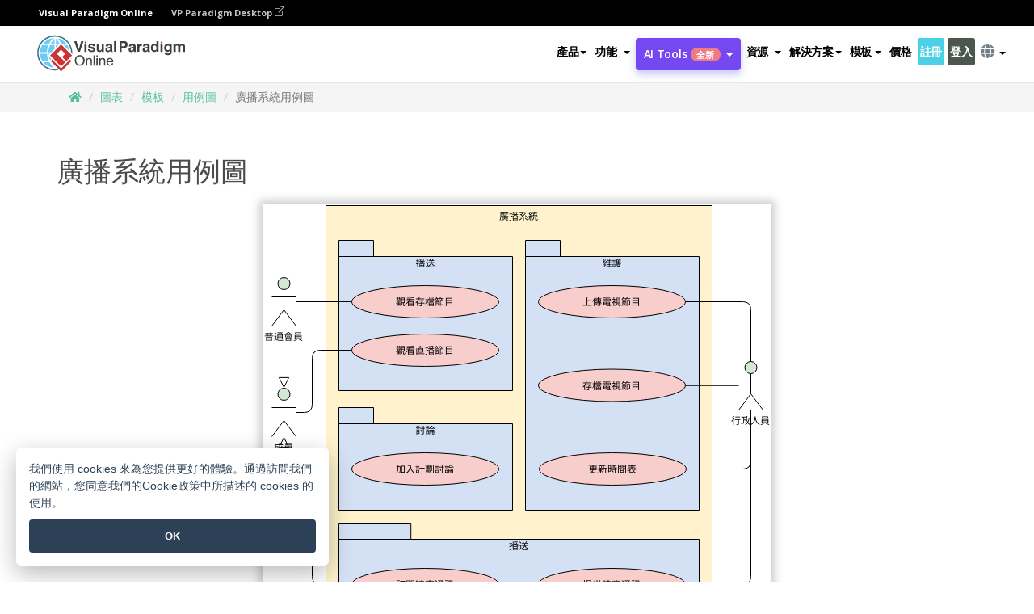

--- FILE ---
content_type: text/html;charset=UTF-8
request_url: https://online.visual-paradigm.com/tw/diagrams/templates/use-case-diagram/broadcasting-system-use-case-diagram/
body_size: 18644
content:
<!DOCTYPE html>
<html xmlns="http://www.w3.org/1999/xhtml" lang="zh_TW">
<head>
<title>廣播系統用例圖 | 用例圖 Template</title>
<meta name="description" content="Eye-catching 用例圖 template: 廣播系統用例圖. Great starting point for your next campaign. Its designer-crafted, professionally designed and helps you stand out."><meta name="keywords" content="用例圖模板,用例圖示例,用例圖創建者,用例圖製作工具,用例圖模板,用例圖軟件,用例圖工具"/><meta name="viewport" content="width=device-width, initial-scale=1">
<!-- <link rel="icon" type="image/png" sizes="32x32" href="/favicon-32x32.png">
<link rel="icon" type="image/png" sizes="16x16" href="/favicon-16x16.png"> -->
<link rel="icon" type="image/png" sizes="32x32" href="/favicon-32x32.png">
				<link rel="icon" type="image/png" sizes="16x16" href="/favicon-16x16.png">
			<meta charset="utf-8">
<meta name="theme-color" content="#ffffff">   
<link rel="alternate" hreflang="zh-TW" href="https://online.visual-paradigm.com/tw/diagrams/templates/use-case-diagram/broadcasting-system-use-case-diagram/"/>
<link rel="alternate" hreflang="en" href="https://online.visual-paradigm.com/diagrams/templates/use-case-diagram/broadcasting-system-use-case-diagram/"/>
<link rel="alternate" hreflang="zh-CN" href="https://online.visual-paradigm.com/cn/diagrams/templates/use-case-diagram/broadcasting-system-use-case-diagram/"/>
<link rel="alternate" hreflang="es" href="https://online.visual-paradigm.com/es/diagrams/templates/use-case-diagram/broadcasting-system-use-case-diagram/"/>
<link rel="alternate" hreflang="de" href="https://online.visual-paradigm.com/de/diagrams/templates/use-case-diagram/broadcasting-system-use-case-diagram/"/>
<link rel="alternate" hreflang="pl" href="https://online.visual-paradigm.com/pl/diagrams/templates/use-case-diagram/broadcasting-system-use-case-diagram/"/>
<link rel="alternate" hreflang="pt" href="https://online.visual-paradigm.com/pt/diagrams/templates/use-case-diagram/broadcasting-system-use-case-diagram/"/>
<link rel="alternate" hreflang="in-ID" href="https://online.visual-paradigm.com/id/diagrams/templates/use-case-diagram/broadcasting-system-use-case-diagram/"/>
<link rel="alternate" hreflang="ja" href="https://online.visual-paradigm.com/ja/diagrams/templates/use-case-diagram/broadcasting-system-use-case-diagram/"/>
<link rel="alternate" hreflang="ko" href="https://online.visual-paradigm.com/ko/diagrams/templates/use-case-diagram/broadcasting-system-use-case-diagram/"/>
<link rel="alternate" hreflang="ru" href="https://online.visual-paradigm.com/ru/diagrams/templates/use-case-diagram/broadcasting-system-use-case-diagram/"/>
<link rel="alternate" hreflang="fr" href="https://online.visual-paradigm.com/fr/diagrams/templates/use-case-diagram/broadcasting-system-use-case-diagram/"/>

<link href="https://fonts.googleapis.com/css?family=Open+Sans:300,400,600,700&display=swap" rel="preload" as="style">
<link href="/css/bootstrap.min.css" rel="preload" as="style">
<link href="/css/style.css?t=1768805876" rel="preload" as="style">
<link href="/css/fontawesome-5.15.1/all.min.css" rel="preload" as="style">
<link href="/css/crownIndicator.css" rel="preload" as="style">
<link href="/scripts/jquery-3.5.1.min.js" rel="preload" as="script">
<link href="/scripts/jquery.easing.min.js" rel="preload" as="script">
<link href="/scripts/bootstrap.min.js" rel="preload" as="script">
<link href="/scripts/custom.js" rel="preload" as="script">

<link rel="stylesheet" type="text/css" href="https://fonts.googleapis.com/css?family=Open+Sans:300,400,600,700&display=swap">
<link rel="stylesheet" type="text/css" href="/css/bootstrap.min.css">
<link rel="stylesheet" type="text/css" href="/css/style.css?t=1768805876">
<link rel="stylesheet" type="text/css" href="/css/fontawesome-5.15.1/all.min.css">
<link rel="stylesheet" type="text/css" href="/css/crownIndicator.css">
<script type="text/javascript" src="/scripts/jquery-3.5.1.min.js"></script>
<script type="text/javascript" src="/scripts/jquery.easing.min.js"></script>
<script type="text/javascript" src="/scripts/bootstrap.min.js"></script>
<script type="text/javascript" src="/scripts/custom.js"></script>
<script>
	var lastErrorMessage; 
	window.addEventListener('error', function (e) {
		var result = '';
		result += 'Page URL: ' + window.location.href + '\n';
		result += 'Message: ' + e.message + '\n';
		if (e.filename) {
			result += 'File: ' + e.filename + ' (' + e.lineno + ', ' + e.colno + ')\n';
		}
		if (e.error && e.error.stack) {
			result += 'Stack: ' + e.error.stack + '\n';
		}
		if (e.detail) {
			result += e.detail.error_msg + ": " + e.detail.error_code + '\n';
		}
		if (lastErrorMessage == result) {
			return;
		}
		lastErrorMessage = result;
		fetch('/rest/log', {
			method: 'POST',
			headers: {
				'content-type': 'application/json'
			},
			body: JSON.stringify({
				type: 'error',
				message: result
			})
		});
	});
</script><link rel="stylesheet" href="/css/animate.css">
<link rel="stylesheet" href="/css/infoart/style.css">
<link rel="stylesheet" href="/css/template-page-main.css">
<link rel="stylesheet" href="/css/example-pages.css" rel="stylesheet">

<script src="/scripts/lozad.min.js"></script>
<script src="/scripts/imagesloaded.pkgd.min.js"></script>
</head>
<body class="lang-zh_TW">
	<link rel="stylesheet" href="/css/animate.css">
<link rel="stylesheet" href="/css/jquery-simple-mobilemenu-slide.css" />
<script src="/scripts/jquery-simple-mobilemenu.min.js"></script>
<meta name="theme-color" content="#ffffff">
<div class="topbar-container" id="main-index-header">
	<nav id="mainNav" class="navbar fixed-top-bar navbar-fixed-top affix" data-spy="affix" data-offset-top="70">
		<!-- Global top nav -->
		
<nav id="stickymainNav" class="navbar navbar-default navbar-doublerow  navbar-trans navbar-fixed-top">
			<!-- down nav -->
			<div class="bg-black-padding">
	<div class="container-fluid controlled-header-width">
        <span class="text-white-font">Visual Paradigm Online</span>
        <a href="https://www.visual-paradigm.com" target="_blank" class="vp-desktop-link">
          VP Paradigm Desktop
          <svg class="bi" width="12" height="12" fill="currentColor" viewBox="0 0 16 16">
            <path fill-rule="evenodd" d="M8.636 3.5a.5.5 0 0 0-.5-.5H1.5A1.5 1.5 0 0 0 0 4.5v10A1.5 1.5 0 0 0 1.5 16h10a1.5 1.5 0 0 0 1.5-1.5V7.864a.5.5 0 0 0-1 0V14.5a.5.5 0 0 1-.5.5h-10a.5.5 0 0 1-.5-.5v-10a.5.5 0 0 1 .5-.5h6.636a.5.5 0 0 0 .5-.5z"/>
            <path fill-rule="evenodd" d="M16 .5a.5.5 0 0 0-.5-.5h-5a.5.5 0 0 0 0 1h3.793L6.146 9.146a.5.5 0 1 0 .708.708L15 1.707V5.5a.5.5 0 0 0 1 0v-5z"/>
          </svg>
        </a>
      </div>	</div><div class="container-fluid controlled-header-width">
				<div class="navbar-header">
					<div class="sub-features-wrapper">
					
								<a class="navbar-brand hidden-sm" href="/tw/"> <img class="main-header-index-logo" src="/images/vp-online-with-name.svg" alt="Visual Paradigm 在线的标志">
								</a>
								<a class="navbar-brand hidden-md hidden-lg hidden-xs" href="/tw/"><img src="/images/vp-online-logo-1.png"></a>
							
					</div>
				</div>
				<div class="collapse navbar-collapse" id="navbar-collapse-1">
				<ul class="nav navbar-nav navbar-right">
			<li>
			<li id="product-megamenu" class="dropdown megamenu-fw"><a href="#" class="dropdown-toggle" data-toggle="dropdown" role="button" aria-expanded="false">產品<span class="caret"></span></a>


	<ul class="product-megamenu-item dropdown-menu megamenu-content product-menu-dropdown-v1" role="menu">

		<li class="col-sm-3 col-lg-2 col-xs-12" id="product-menu-column-style">
<span class="product-item-title">Create</span>
<ul class="product-create-menu-list">
<li><img src="/images/home/menu/v1/diagram-logo.png"><a href="/diagrams/">Diagram</a></li>
<li><img src="/images/home/menu/v1/chart-logo.png"><a href="/charts/">Chart</a></li>
<li><img src="/images/home/menu/v1/smartboard-logo.png"><a href="/board/">Smart Board</a></li>
<li><img src="/images/home/menu/v1/form-logo.png"><a href="/forms/">Form Builder</a></li>

</ul>

		</li>
		<li class="col-sm-3 col-lg-2 col-xs-12" id="product-menu-column-style">



			<span class="product-item-title">Compose</span>
<ul class="product-compose-menu-list">
<li><img src="/images/home/menu/v1/designer-logo.png"><a href="/infoart/">Graphic Design</a></li>
<li><img src="/images/home/menu/v1/flipbooks-logo.png"><a href="/flipbook-maker/">Flipbook</a></li>
<li><img src="/images/home/menu/v1/anifuzion-logo.png"><a href="https://explainer.visual-paradigm.com/">Animation</a></li>
<li><img src="/images/home/menu/v1/photobook-logo.png"><a href="/photo-book-maker/">Photobook</a></li>
<li><img src="/images/home/menu/v1/pdf-logo.png"><a href="/online-pdf-editor/">PDF Editor</a></li>
<li><img src="/images/home/menu/v1/collages-logo.png"><a href="/photo-collage-maker/">Collage</a></li>
<li><img src="/images/home/menu/v1/word-office-logo.png"><a href="/document-editor/">Document</a></li>
<li><img src="/images/home/menu/v1/excel-office-logo.png"><a href="/spreadsheet-editor/">Spreadsheet</a></li>
<li><img src="/images/home/menu/v1/ppt-office-logo.png"><a href="/presentation-software/">Presentation</a></li>

</ul>
		</li>
		
		<li class="col-sm-3 col-lg-3 col-xs-12" id="product-menu-column-style">


<span class="product-item-title">Tools</span>
			<ul class="product-utilities-menu-list">
<li><img src="/images/home/menu/v1/ppt-logo.png"><a href="/powerpoint-web-viewer/">PowerPoint Web Viewer</a></li>
<li><img src="/images/home/menu/v1/ai-image-translator-logo.png"><a href="https://ai.visual-paradigm.com/ai-image-translator">AI Image Translator</a></li>
<li><img src="/images/home/menu/v1/pdf-logo.png"><a href="/online-pdf-editor/pdf-editing-tools/">PDF Tools</a></li>
<li><img src="/images/home/menu/v1/files-logo.png"><a href="/file-converters/file-conversion-tools/">File Converters</a></li>
<li><img src="/images/home/menu/v1/photo-effects-logo.png"><a href="/photo-effects-studio/">Photo Effect Tools</a></li>
<li><img src="/images/home/menu/v1/agilien-logo.png"><a href="https://agilien.visual-paradigm.com">Agilien</a></li>
<li><img src="/images/home/menu/v1/canvas-logo.png"><a href="https://canvas.visual-paradigm.com">Canvas</a></li>



</ul>
		</li>
		
		<li class="col-sm-3 col-lg-5 col-xs-12 product-essential-border" id="">



		<span class="product-item-title">	Essential</span>
						<ul class="product-essential-menu-list">

<li><span>Publishing</span>
<div class="">
<p>Turn your results into flipbooks, slideshows, or videos, and display them on a virtual bookshelf.</p>
<a href="/features/publishing/" class="product-learn-more-button">Learn More</a>
</div>
</li>
<li><span>AI Tools</span>
<div class="">
<p>Unlock AI-powered tools that simplify tasks and boost productivity.</p>
<a href="https://ai.visual-paradigm.com/" class="product-learn-more-button">Learn More</a>
</div>
</li>

</ul>

		</li>
		

	</ul></li>

<script>
	$(document).ready(function() {
		$("#top-product-explore-productTab a").click(function(e) {
			e.preventDefault();
			var targetTab = $(this).attr("href");
			$("#top-product-explore-productTab li").removeClass("selected-tab");
			$("#top-product-explore-productTab li").removeClass("active");
			$(this).parent("li").addClass("selected-tab");
			$(".tab-pane-p").removeClass("active-tab");
			$(".tab-pane-p").removeClass("active");
			$(targetTab).addClass("active-tab");
		});
	});
</script><li class="features-multi-level-menu"><a href="/features/" class="dropdown-toggle" role="button" aria-haspopup="true" aria-expanded="false"> <span style="border: unset; background: unset; padding: 0px">功能</span> <span class="caret" style="margin-left: 4px;"></span>
</a>

	<ul id="dropdown-features-menu" class="dropdown-menu feature-dropdown">
		<li><a href="/tw/features/pdf-editing/" data-locale="en">
				<div class="feature-dropdown-menu">
					<span class="logo-product-title">Online PDF Tool Suite</span>
				</div>
		</a></li>

		<li><a href="/tw/features/online-office-tool-suite/" data-locale="en">
				<div class="feature-dropdown-menu">
					<span class="logo-product-title">Online Office Tool Suite</span>
				</div>
		</a></li>
		<li><a href="/tw/features/presentation-maker/" data-locale="en">
				<div class="feature-dropdown-menu">
					<span class="logo-product-title">Presentation Maker</span>
				</div>
		</a></li>
		<li><a href="/tw/features/visual-design-editor/" data-locale="en">
				<div class="feature-dropdown-menu">
					<span class="logo-product-title">Visual Design Editor</span>
				</div>
		</a></li>
		<li><a href="/tw/features/graphic-design-resources/" data-locale="en">
				<div class="feature-dropdown-menu">
					<span class="logo-product-title">Graphic Design Resources</span>
				</div>
		</a></li>
		<li><a href="https://agilien.visual-paradigm.com" data-locale="en">
				<div class="feature-dropdown-menu">
					<span class="logo-product-title">Agilien</span>
				</div>
		</a></li>
		<li><a href="/tw/features/publish-as-flipbooks/" data-locale="en">
				<div class="feature-dropdown-menu">
					<span class="logo-product-title">Free Flipbook Maker</span>
				</div>
		</a></li>
		<li><a href="/tw/features/online-chart-maker/" data-locale="en">
				<div class="feature-dropdown-menu">
					<span class="logo-product-title">Chart Maker</span>
				</div>
		</a></li>
		<li><a href="/tw/features/photo-editing/" data-locale="en">
				<div class="feature-dropdown-menu">
					<span class="logo-product-title">照片編輯</span>
				</div>
		</a></li>
		<li><a href="/tw/features/publishing/" data-locale="en">
				<div class="feature-dropdown-menu">
					<span class="logo-product-title">Publishing</span>
				</div>
		</a></li>
		<li><a href="/tw/features/publish-and-share/" data-locale="en">
				<div class="feature-dropdown-menu">
					<span class="logo-product-title">發布和分享</span>
				</div>
		</a></li>
		<li><a href="/tw/features/real-time-collaboration/" data-locale="en">
				<div class="feature-dropdown-menu">
					<span class="logo-product-title">Real-Time Collaboration</span>
				</div>
		</a></li>
		<li><a href="/tw/forms/features/" data-locale="en">
				<div class="feature-dropdown-menu">
					<span class="logo-product-title">表單設計工具</span>
				</div>
		</a></li>

	</ul></li>
<li class="dropdown">
<a class="ai-image-translator-header-btn" href="https://ai.visual-paradigm.com/" class="dropdown-toggle" role="button" aria-haspopup="true" aria-expanded="false">
AI Tools<span class="badge badge-new-v1">全新</span><span class="caret"></span></a>
							<ul id="menu-ai-tools" class="dropdown-menu menu-ai-tools-dropdown">
							<li>
			<a href="https://ai.visual-paradigm.com/ai-image-translator" data-locale="en">
				<div class="feature-dropdown-menu">
					<span class="logo-product-title">AI Image Translator</span>
				</div>
			</a>
		</li>
							<li>
			<a href="https://ai.visual-paradigm.com/ai-chart-generator/" data-locale="en">
				<div class="feature-dropdown-menu">
					<span class="logo-product-title">Chart Generator</span>
				</div>
			</a>
		</li>
		<li>
					<a href="https://ai.visual-paradigm.com/ai-mind-map-generator/" data-locale="en">
				<div class="feature-dropdown-menu">
					<span class="logo-product-title">Mind Map Generator</span>
				</div>
			</a>
				</li>
				<li>
					<a href="https://ai.visual-paradigm.com/ai-fishbone-diagram-generator/" data-locale="en">
				<div class="feature-dropdown-menu">
					<span class="logo-product-title">Fishbone Generator</span>
				</div>
			</a>
				</li>
				<li>
					<a href="https://ai.visual-paradigm.com/ai-timeline-generator/" data-locale="en">
				<div class="feature-dropdown-menu">
					<span class="logo-product-title">Timeline Generator</span>
				</div>
			</a>
				</li>
							
							<li>
					<a href="https://ai.visual-paradigm.com/ai-work-breakdown-structure-generator/" data-locale="en">
				<div class="feature-dropdown-menu">
					<span class="logo-product-title">Work Breakdown Structure Generator</span>
				</div>
			</a>
				</li>
				
								
				<li>
					<a href="https://ai.visual-paradigm.com/ai-product-breakdown-structure-generator/" data-locale="en">
				<div class="feature-dropdown-menu">
					<span class="logo-product-title">Product Breakdown Structure Generator</span>
				</div>
			</a>
				</li>
				<li>
					<a href="https://ai.visual-paradigm.com/ai-cost-breakdown-structure-generator/" data-locale="en">
				<div class="feature-dropdown-menu">
					<span class="logo-product-title">Cost Breakdown Structure Generator</span>
				</div>
			</a>
				</li>
				<li>
					<a href="https://ai.visual-paradigm.com/ai-risk-breakdown-structure-generator/" data-locale="en">
				<div class="feature-dropdown-menu">
					<span class="logo-product-title">Risk Breakdown Structure Generator</span>
				</div>
			</a>
				</li>
				<li>
					<a href="https://ai.visual-paradigm.com/ai-resource-breakdown-structure-generator/" data-locale="en">
				<div class="feature-dropdown-menu">
					<span class="logo-product-title">Resource Breakdown Structure Generator</span>
				</div>
			</a>
				</li>
			</ul> </li>
							
							<li class="resources-multi-level-menu">
<a href="#" class="dropdown-toggle" data-toggle="dropdown" role="button" aria-haspopup="true" aria-expanded="false"> 
	<span style="border: unset; background: unset; padding: 0px">資源</span> 
	<span class="caret" style="margin-left: 4px;"></span>
</a>

	<ul id="dropdown-resources-menu" class="dropdown-menu feature-dropdown">
<li class="dropdown-submenu">
			<div class="nested-second-level">
				<a href="#" class="logo-product-title">社區創作<span class="caret" style="margin-left: 4px;"></span></a>

			</div>
			<ul class="dropdown-menu">
				<li><a href="/tw/flipbook-maker/library/" data-locale="en">
						<div class="feature-dropdown-menu">
							<span class="logo-product-title">書籍 / 幻燈片</span>
						</div>
				</a></li>
				<li><a href="/tw/community/" data-locale="en">
						<div class="feature-dropdown-menu">
							<span class="logo-product-title">設計 /圖表</span>
						</div>
				</a></li>
			</ul>
		</li>
		<li><a href="https://updates.visual-paradigm.com/" data-locale="en">
				<div class="feature-dropdown-menu">
					<span class="logo-product-title">最新消息</span>
				</div>
		</a></li>
		<li><a href="/tw/learn/" data-locale="en">
				<div class="feature-dropdown-menu">
					<span class="logo-product-title">學習</span>
				</div>
		</a></li>
		<li><a href="https://blog.visual-paradigm.com/" data-locale="en">
				<div class="feature-dropdown-menu">
					<span class="logo-product-title">博客</span>
				</div>
		</a></li>
		<li><a href="/tw/knowledge/" data-locale="en">
				<div class="feature-dropdown-menu">
					<span class="logo-product-title">知識</span>
				</div>
		</a></li>
		<li><a href="/tw/diagrams/partner/academic/" data-locale="en">
				<div class="feature-dropdown-menu">
					<span class="logo-product-title">學術合作夥伴</span>
				</div>
		</a></li>
	</ul></li><li class="dropdown"><a href="#" class="dropdown-toggle" data-toggle="dropdown" role="button" aria-haspopup="true" aria-expanded="false">
解決方案<span class="caret"></span></a>
							<ul id="menu-solutions" class="dropdown-menu">
							<li>
					<a href="/tw/solutions/education/" data-locale="en">
				<div class="feature-dropdown-menu">
					<span class="logo-product-title">教育</span>
				</div>
			</a>
				</li>
								<li>
					<a href="/tw/solutions/entertainment/" data-locale="en">
				<div class="feature-dropdown-menu">
					<span class="logo-product-title">娛樂</span>
				</div>
			</a>
				</li>
        		<li>
					<a href="/tw/solutions/finance/" data-locale="en">
				<div class="feature-dropdown-menu">
					<span class="logo-product-title">金融</span>
				</div>
			</a>
				</li>
			<li>
			<a href="/tw/solutions/marketing/" data-locale="en">
				<div class="feature-dropdown-menu">
					<span class="logo-product-title">營銷</span>
				</div>
			</a>
		</li>
	<li>
			<a href="/tw/solutions/medical/" data-locale="en">
				<div class="feature-dropdown-menu">
					<span class="logo-product-title">醫療</span>
				</div>
			</a>
		</li>
		<li>
			<a href="/tw/solutions/real-estate/" data-locale="en">
				<div class="feature-dropdown-menu">
					<span class="logo-product-title">房地產</span>
				</div>
			</a>
		</li>
		<li>
			<a href="/tw/solutions/retail/" data-locale="en">
				<div class="feature-dropdown-menu">
					<span class="logo-product-title">零售</span>
				</div>
			</a>
		</li>
		<li>
			<a href="/tw/solutions/startups/" data-locale="en">
				<div class="feature-dropdown-menu">
					<span class="logo-product-title">初創公司</span>
				</div>
			</a>
		</li>
		<li>
			<a href="/tw/solutions/travel/" data-locale="en">
				<div class="feature-dropdown-menu">
					<span class="logo-product-title">旅行</span>
				</div>
			</a>
		</li>
							</ul> </li>
							
							<li class="dropdown dropdown-templates dropdown-large"><a class="dropdown-toggle template-link" data-toggle="dropdown" role="button" aria-haspopup="true" aria-expanded="false">
		模板<span class="caret" style="margin-left: 4px;"></span> </a>
	<ul class="dropdown-templates-menu">
		<li class="templates-menu-category subOpen"><a href="/tw/infoart/templates" class="template-cateogry-link">
					<div class="img-container items">
					<img src='/images/templates-menu/visuals-icon.png'>
				</div>
				<div class="headerContainer">
					<h4 class="templates-menu-category-header items">設計</h4>
					<span class="caret" style="margin-left: 4px;"></span>
				</div> </a>
					<ul class="subTemplateItems">
					<a href="/tw/infoart/templates/brochures/">
									<li><span class="items">小冊子</span></li>
								</a>
							<a href="/tw/infoart/templates/greeting-cards/">
									<li><span class="items">問候卡</span></li>
								</a>
							<a href="/tw/infoart/templates/infographics/">
									<li><span class="items">信息圖表</span></li>
								</a>
							<a href="/tw/infoart/templates/instagram-posts/">
									<li><span class="items">Instagram 帖子</span></li>
								</a>
							<a href="/tw/infoart/templates/invitations/">
									<li><span class="items">邀請函</span></li>
								</a>
							<a href="/tw/infoart/templates/posters/">
									<li><span class="items">海報</span></li>
								</a>
							<a href="/tw/infoart/templates">
									<li class="template-seeAll"><span class="items">查看所有</span></li>
								</a>
							</ul>
			</li>
			<li class="templates-menu-category subOpen"><a href="/tw/diagrams/templates" class="template-cateogry-link">
					<div class="img-container items">
					<img src='/images/templates-menu/diagrams-icon.png'>
				</div>
				<div class="headerContainer">
					<h4 class="templates-menu-category-header items">圖表</h4>
					<span class="caret" style="margin-left: 4px;"></span>
				</div> </a>
					<ul class="subTemplateItems">
					<a href="/tw/diagrams/templates/archimate-diagram/">
									<li><span class="items">ArchiMate</span></li>
								</a>
							<a href="/tw/diagrams/templates/?category=floor-plan">
									<li><span class="items">平面圖</span></li>
								</a>
							<a href="/tw/diagrams/templates/?category=flowchart">
									<li><span class="items">流程圖</span></li>
								</a>
							<a href="/tw/diagrams/templates/genogram/">
									<li><span class="items">家系圖</span></li>
								</a>
							<a href="/tw/diagrams/templates/mind-map-diagram/">
									<li><span class="items">思維導圖</span></li>
								</a>
							<a href="/tw/diagrams/templates/class-diagram/">
									<li><span class="items">UML 類圖</span></li>
								</a>
							<a href="/tw/diagrams/templates">
									<li class="template-seeAll"><span class="items">查看所有</span></li>
								</a>
							</ul>
			</li>
			<li class="templates-menu-category subOpen"><a href="/tw/charts/templates" class="template-cateogry-link">
					<div class="img-container items">
					<img src='/images/templates-menu/charts-icon.png'>
				</div>
				<div class="headerContainer">
					<h4 class="templates-menu-category-header items">統計圖表</h4>
					<span class="caret" style="margin-left: 4px;"></span>
				</div> </a>
					<ul class="subTemplateItems">
					<a href="/tw/charts/templates/?category=bar">
									<li><span class="items">條形圖</span></li>
								</a>
							<a href="/tw/charts/templates/candlestick/">
									<li><span class="items">K 線圖</span></li>
								</a>
							<a href="/tw/charts/templates/doughnut-charts/">
									<li><span class="items">環形圖</span></li>
								</a>
							<a href="/tw/charts/templates/?category=line">
									<li><span class="items">折線圖</span></li>
								</a>
							<a href="/tw/charts/templates/?category=pie">
									<li><span class="items">餅圖</span></li>
								</a>
							<a href="/tw/charts/templates/?category=radar">
									<li><span class="items">雷達圖</span></li>
								</a>
							<a href="/tw/charts/templates">
									<li class="template-seeAll"><span class="items">查看所有</span></li>
								</a>
							</ul>
			</li>
			<li class="templates-menu-category subOpen"><a href="/tw/flipbook-maker/templates" class="template-cateogry-link">
					<div class="img-container items">
					<img src='/images/templates-menu/flipbooks-icon.png'>
				</div>
				<div class="headerContainer">
					<h4 class="templates-menu-category-header items">翻頁書本</h4>
					<span class="caret" style="margin-left: 4px;"></span>
				</div> </a>
					<ul class="subTemplateItems">
					<a href="/tw/flipbook-maker/templates/booklets/">
									<li><span class="items">小冊子</span></li>
								</a>
							<a href="/tw/flipbook-maker/templates/business-portfolios/">
									<li><span class="items">業務簡介</span></li>
								</a>
							<a href="/tw/flipbook-maker/templates/catalogs/">
									<li><span class="items">產品目錄</span></li>
								</a>
							<a href="/tw/flipbook-maker/templates/lookbooks/">
									<li><span class="items">搭配風格秀</span></li>
								</a>
							<a href="/tw/flipbook-maker/templates/prospectuses/">
									<li><span class="items">招股書</span></li>
								</a>
							<a href="/tw/flipbook-maker/templates/personal-portfolios/">
									<li><span class="items">個人作品集</span></li>
								</a>
							<a href="/tw/flipbook-maker/templates">
									<li class="template-seeAll"><span class="items">查看所有</span></li>
								</a>
							</ul>
			</li>
			<li class="templates-menu-category subOpen"><a href="/tw/photo-book-maker/templates" class="template-cateogry-link">
					<div class="img-container items">
					<img src='/images/templates-menu/photobooks-icon.png'>
				</div>
				<div class="headerContainer">
					<h4 class="templates-menu-category-header items">相簿</h4>
					<span class="caret" style="margin-left: 4px;"></span>
				</div> </a>
					<ul class="subTemplateItems">
					<a href="/tw/photo-book-maker/templates/baby-photo-books/">
									<li><span class="items">嬰兒相簿</span></li>
								</a>
							<a href="/tw/photo-book-maker/templates/everyday-photo-books/">
									<li><span class="items">日常相簿</span></li>
								</a>
							<a href="/tw/photo-book-maker/templates/family-photo-books/">
									<li><span class="items">家庭相簿</span></li>
								</a>
							<a href="/tw/photo-book-maker/templates/pet-photo-books/">
									<li><span class="items">寵物相簿</span></li>
								</a>
							<a href="/tw/photo-book-maker/templates/travel-photo-books/">
									<li><span class="items">旅行相簿</span></li>
								</a>
							<a href="/tw/photo-book-maker/templates/wedding-photo-books/">
									<li><span class="items">婚禮相簿</span></li>
								</a>
							<a href="/tw/photo-book-maker/templates">
									<li class="template-seeAll"><span class="items">查看所有</span></li>
								</a>
							</ul>
			</li>
			<div class="two-row ">
			<li class="templates-menu-category subOpen"><a href="https://explainer.visual-paradigm.com/tw/templates/" class="template-cateogry-link">
					<div class="img-container items">
					<img src='/images/templates-menu/animations-icon.png'>
				</div>
				<div class="headerContainer">
					<h4 class="templates-menu-category-header ">Animations</h4>
					<span class="caret" style="margin-left: 4px;"></span>
				</div> </a>
					<ul class="subTemplateItems">
					<a href="https://explainer.visual-paradigm.com/tw/templates/category/explainer-video/">
									<li><span class="items">Explainer Videos</span></li>
								</a>
							<a href="https://explainer.visual-paradigm.com/tw/templates/category/marketing-and-e-commerce/">
									<li><span class="items">Marketing Videos</span></li>
								</a>
							<a href="https://explainer.visual-paradigm.com/tw/templates/category/storytelling-scenes/">
									<li><span class="items">Storytelling Videos</span></li>
								</a>
							<a href="https://explainer.visual-paradigm.com/tw/templates/">
									<li class="template-seeAll"><span class="items">查看所有</span></li>
								</a>
							</ul>
			</li>
			<li class="templates-menu-category subOpen"><span class="template-cateogry-link">
					<div class="img-container items">
					<img src='/images/templates-menu/productivity-icon.png'>
				</div>
				<div class="headerContainer">
					<h4 class="templates-menu-category-header ">生產力</h4>
					<span class="caret" style="margin-left: 4px;"></span>
				</div> </span>
					<ul class="subTemplateItems">
					<a href="/tw/document-editor/templates/">
									<li><span class="items">文件</span></li>
								</a>
							<a href="/tw/presentation-software/templates/">
									<li><span class="items">簡報</span></li>
								</a>
							<a href="/tw/spreadsheet-editor/templates/">
									<li><span class="items">試算表</span></li>
								</a>
							<a href="/tw/forms/templates/">
									<li><span class="items">表單工具</span></li>
								</a>
							</ul>
			</li>
			</div>
			</ul></li>

<script>
	//$('.dropdown-templates-menu').hide();

	$('.subOpen').on(
			{
				mouseenter : function() {
					if ($(window).width() < 767) {
						$(this).find('.subTemplateItems').stop(true, true)
								.delay(100).fadeIn(200);
					}
				},
				mouseleave : function() {
					if ($(window).width() < 767) {
						$(this).find('.subTemplateItems').stop(true, true)
								.delay(100).fadeOut(200);
					}
				}
			});

	$('.subOpen').click(
			function() {
				if ($(window).width() < 767) {
					if ($(this).find('.subTemplateItems').is(':visible')) {
						$(this).find('.subTemplateItems').stop(true, true)
								.delay(100).fadeOut(200);
					} else {
						$(this).find('.subTemplateItems').stop(true, true)
								.delay(100).fadeIn(200);
					}
				}
			});

	window.addEventListener('resize', checkLink);
	window.addEventListener('resize', resizeTemplateList);
	var path = window.location.pathname;
	var hyper = true;
	$(document).ready(function() {
		checkLink();
		resizeTemplateList();
	});

	function resizeTemplateList() {
		if (window.innerWidth > 1800) {
			var width = window.innerWidth * 0.5;
			document.getElementsByClassName('dropdown-templates-menu')[0].style.width = width
					+ 'px';
		} else if (window.innerWidth > 1600) {
			var width = window.innerWidth * 0.55;
			document.getElementsByClassName('dropdown-templates-menu')[0].style.width = width
					+ 'px';
		} else if (window.innerWidth > 1380) {
			var width = window.innerWidth * 0.6;
			document.getElementsByClassName('dropdown-templates-menu')[0].style.width = width
					+ 'px';
		} else if (window.innerWidth > 1300) {
			var width = window.innerWidth * 0.65;
			document.getElementsByClassName('dropdown-templates-menu')[0].style.width = width
					+ 'px';
		} else if (window.innerWidth > 1240) {
			var width = window.innerWidth * 0.7;
			document.getElementsByClassName('dropdown-templates-menu')[0].style.width = width
					+ 'px';
		} else if (window.innerWidth > 1140) {
			var width = window.innerWidth * 0.75;
			document.getElementsByClassName('dropdown-templates-menu')[0].style.width = width
					+ 'px';
		} else if (window.innerWidth > 767) {
			var width = window.innerWidth * 0.8;
			document.getElementsByClassName('dropdown-templates-menu')[0].style.width = width
					+ 'px';
			hyper = true;
		} else {
			document.getElementsByClassName('dropdown-templates-menu')[0].style.width = '100%';
			hyper = false;
		}
		if (window.innerWidth > 767) {
			transformCal(width);
		} else {
			document.getElementsByClassName('dropdown-templates-menu')[0].style.transform = null;
		}
	}

	function transformCal(width) {
		var menuWidth = width;
		var rect = document.getElementsByClassName('dropdown-templates')[0]
				.getBoundingClientRect().left;
		var listWidth = document.getElementsByClassName('dropdown-templates')[0].offsetWidth;
		var half = window.innerWidth / 2;
		var checkMain = document.getElementById('main-index-header');
		if (window.innerWidth > 1300) {
			document.getElementsByClassName('dropdown-templates-menu')[0].style.transform = "translate(-70%)";
		} else {
			if (half < rect) {
				var distance = half - (rect + (listWidth / 2));
			} else {
				var distance = half - rect;
			}
			var halfMenu = menuWidth / 2;
			if (checkMain != null) {
				var width = distance - halfMenu;
			} else {
				var width = distance - halfMenu + (listWidth / 2);
			}
			document.getElementsByClassName('dropdown-templates-menu')[0].style.transform = "translate("
					+ width + "px)";
		}
	}

	function checkLink() {
		if (window.innerWidth > 767 && hyper == false) {
			enableLink();
			var subItems = document.getElementsByClassName('subTemplateItems');
			for (var i = 0; i < subItems.length; i++) {
				subItems[i].style.display = 'block';
			}
			var header = document
					.getElementsByClassName('templates-menu-category-header');
			for (var i = 0; i < header.length; i++) {
				if (header[i].textContent == 'Productivity'
						|| header[i].textContent == 'Collage') {
					if (header[i].classList.contains('items')) {
						header[i].classList.remove('items');
					}
				}
			}
		} else if (window.innerWidth < 767 && hyper == true) {
			disableLink();
			var subItems = document.getElementsByClassName('subTemplateItems');
			for (var i = 0; i < subItems.length; i++) {
				subItems[i].style.display = 'none';
			}
			var header = document
					.getElementsByClassName('templates-menu-category-header');
			for (var i = 0; i < header.length; i++) {
				if (header[i].classList.contains('items') == false) {
					header[i].classList.add('items');
				}
			}
		}
	}

	function disableLink() {
		var hyper = document.getElementsByClassName('template-cateogry-link');
		for (var i = 0; i < hyper.length; i++) {
			var link = hyper[i].getAttribute('href');
			if (link != null) {
				hyper[i].setAttribute('data-href', link);
				hyper[i].setAttribute('href', '#');
			}
		}
	}

	function enableLink() {
		var hyper = document.getElementsByClassName('template-cateogry-link');
		for (var i = 0; i < hyper.length; i++) {
			var link = hyper[i].getAttribute('data-href');
			if (link != null) {
				hyper[i].removeAttribute('data-href');
				hyper[i].setAttribute('href', link);
			}
		}
	}
</script><li><a href="/tw/pricing/">價格</a></li>
						<li class="btn-trial"><a href="/tw/subscribe.jsp?t=diagrams">註冊</a></li>
						<li class="btn-login"><a href="/tw/login.jsp?t=diagrams">登入</a></li>
						<li class="dropdown"><a href="#" class="dropdown-toggle" data-toggle="dropdown" role="button" aria-haspopup="true" aria-expanded="false"><i class="fa fa-globe select-language" aria-hidden="true"></i> <span class="caret"></span></a>
							<ul id="lang-switcher" class="dropdown-menu">
								<li><a href="/diagrams/templates/use-case-diagram/broadcasting-system-use-case-diagram/" data-locale="en">English</a></li>
<li><a href="/cn/diagrams/templates/use-case-diagram/broadcasting-system-use-case-diagram/" data-locale="zh_CN">简体中文</a></li>
<li><a href="/tw/diagrams/templates/use-case-diagram/broadcasting-system-use-case-diagram/" data-locale="zh_TW">繁體中文</a></li>
<li><a href="/es/diagrams/templates/use-case-diagram/broadcasting-system-use-case-diagram/" data-locale="es">Espa&ntilde;ol</a></li>
<li><a href="/de/diagrams/templates/use-case-diagram/broadcasting-system-use-case-diagram/" data-locale="de">Deutsch</a></li>
<li><a href="/pl/diagrams/templates/use-case-diagram/broadcasting-system-use-case-diagram/" data-locale="pl">Polski</a></li>
<li><a href="/pt/diagrams/templates/use-case-diagram/broadcasting-system-use-case-diagram/" data-locale="pt">Português</a></li>
<li><a href="/id/diagrams/templates/use-case-diagram/broadcasting-system-use-case-diagram/" data-locale="in_ID">Bahasa Indonesia</a></li>
<li><a href="/ja/diagrams/templates/use-case-diagram/broadcasting-system-use-case-diagram/" data-locale="ja">日本語</a></li>
<li><a href="/ko/diagrams/templates/use-case-diagram/broadcasting-system-use-case-diagram/" data-locale="ko">한국인</a></li>
<li><a href="/ru/diagrams/templates/use-case-diagram/broadcasting-system-use-case-diagram/" data-locale="ru">Русский</a></li></ul> <script type="text/javascript">
								$(document).ready(function() {
									$("#lang-switcher a").on('click', function() {
										setCookie("locale-selected", true);
										setCookie("locale", $(this).data("locale"));
									});
									var memberPage = getCookie("memberPage");
									if (memberPage) {
										$("#my-workspace").attr("href",	'/'	+ memberPage);
									}
								});
							</script></li>
					</ul>
				
				<!-- mobile menu -->
	<ul class="mobile_menu">
		<!-- Product -->
<!-- Resources -->


<li><a style="cursor: pointer;" href="#" onclick="return false;">產品</a>
	<ul class="submenu">
		<li><a style="cursor: pointer;" href="#" onclick="return false;">Create</a>


			<ul class="submenu">
				<li><a href="/tw/diagrams/" data-locale="en">
						<div class="tool-explore-wrap">
							<div class="product-dropdown-menu">
								<img src="/images/home/menu/v1/diagram-logo.png">
							</div>

							<div class="tool-title-explore">
								<span class="logo-product-title">Diagram Maker</span>
								<p class="">Make flowchart, software, business diagrams</p>
							</div>
						</div>
				</a></li>
				<li><a href="/tw/charts/" data-locale="en">
						<div class="tool-explore-wrap">
							<div class="product-dropdown-menu">
								<img src="/images/home/menu/v1/chart-logo.png">
							</div>

							<div class="tool-title-explore">
								<span class="logo-product-title">Chart Maker</span>
								<p class="">Visualize data effortlessly</p>
							</div>
						</div>
				</a></li>
				<li><a href="/tw/board/" data-locale="en">
						<div class="tool-explore-wrap">
							<div class="product-dropdown-menu">
								<img src="/images/home/menu/v1/smartboard-logo.png">
							</div>

							<div class="tool-title-explore">
								<span class="logo-product-title">Smart Board</span>
								<p class="">Ideation and brainstorm with mind maps</p>
							</div>
						</div>
				</a></li>
				<li><a href="/tw/forms/" data-locale="en">
						<div class="tool-explore-wrap">
							<div class="product-dropdown-menu">
								<img src="/images/home/menu/v1/form-logo.png">
							</div>

							<div class="tool-title-explore">
								<span class="logo-product-title">Form Builder</span>
								<p class="">Simplify form creation</p>
							</div>
						</div>
				</a></li>

				<li><a href="https://ai.visual-paradigm.com/ai-chart-generator" data-locale="en">
						<div class="tool-explore-wrap">
							<div class="product-dropdown-menu">
								<img src="/images/home/menu/v1/ai-chart-logo.png">
							</div>

							<div class="tool-title-explore">
								<span class="logo-product-title">AI Chart</span>
								<p class="">Transforms your descriptions into beautifully AI-powered designed charts</p>
							</div>
						</div>
				</a></li>
				<li><a href="https://ai.visual-paradigm.com/ai-mind-map-generator" data-locale="en">
						<div class="tool-explore-wrap">
							<div class="product-dropdown-menu">
								<img src="/images/home/menu/v1/ai-mind-map-logo.png">
							</div>

							<div class="tool-title-explore">
								<span class="logo-product-title">AI SmartBoard</span>
								<p class="">Instantly create and organize AI-powered generated mind maps with ease</p>
							</div>
						</div>
				</a></li>


			</ul></li>

		<!-- Compose -->
		<li><a style="cursor: pointer;" href="#" onclick="return false;">Compose</a>


			<ul class="submenu">
				<li><a href="/tw/infoart/" data-locale="en">
						<div class="tool-explore-wrap">
							<div class="product-dropdown-menu">
								<img src="/images/home/menu/v1/designer-logo.png">
							</div>

							<div class="tool-title-explore">
								<span class="logo-product-title">Graphic Design</span>
								<p class="">Professional visual creations</p>
							</div>
						</div>
				</a></li>
				<li style="cursor: pointer"><a href="/tw/flipbook-maker/" data-locale="en">
						<div class="tool-explore-wrap">
							<div class="product-dropdown-menu">
								<img src="/images/home/menu/v1/flipbooks-logo.png">
							</div>

							<div class="tool-title-explore">
								<span class="logo-product-title">Flipbook</span>
								<p class="">Design online Ebook and slideshow with Fliplify</p>
							</div>
						</div>
				</a></li>
				<li><a href="https://explainer.visual-paradigm.com/tw/" data-locale="en">
						<div class="tool-explore-wrap">
							<div class="product-dropdown-menu">
								<img src="/images/home/menu/v1/anifuzion-logo.png">
							</div>

							<div class="tool-title-explore">
								<span class="logo-product-title">Animation</span>
								<p class="">Create 2D and 3D animations with AniFuzion.</p>
							</div>
						</div>
				</a></li>
				<li><a href="https://explainer.visual-paradigm.com/tw/photo-book-maker/" data-locale="en">
						<div class="tool-explore-wrap">
							<div class="product-dropdown-menu">
								<img src="/images/home/menu/v1/photobook-logo.png">
							</div>

							<div class="tool-title-explore">
								<span class="logo-product-title">Photobook</span>
								<p class="">Share memories with our photo books</p>
							</div>
						</div>
				</a></li>
				<li><a href="/tw/online-pdf-editor/" data-locale="en">
						<div class="tool-explore-wrap">
							<div class="product-dropdown-menu">
								<img src="/images/home/menu/v1/pdf-logo.png">
							</div>

							<div class="tool-title-explore">
								<span class="logo-product-title">PDF Editor</span>
								<p class="">Lightweight PDF editor, tools and converters</p>
							</div>
						</div>
				</a></li>
				<li style="cursor: pointer"><a href="/tw/photo-collage-maker/" data-locale="en">
						<div class="tool-explore-wrap">
							<div class="product-dropdown-menu">
								<img src="/images/home/menu/v1/collage-logo.png">
							</div>

							<div class="tool-title-explore">
								<span class="logo-product-title">Collage</span>
								<p class="">Create stunning photo collages to share your story and stand out</p>
							</div>
						</div>
				</a></li>
				<li><a href="/tw/document-editor/" data-locale="en">
						<div class="tool-explore-wrap">
							<div class="product-dropdown-menu">
								<img src="/images/home/menu/v1/word-office-logo.png">
							</div>

							<div class="tool-title-explore">
								<span class="logo-product-title">Document</span>
								<p class="">Write, format, and collaborate on text documents online.</p>
							</div>
						</div>
				</a></li>
				<li><a href="/tw/spreadsheet-editor/" data-locale="en">
						<div class="tool-explore-wrap">
							<div class="product-dropdown-menu">
								<img src="/images/home/menu/v1/excel-office-logo.png">
							</div>

							<div class="tool-title-explore">
								<span class="logo-product-title">Spreadsheet</span>
								<p class="">Create, edit, and analyze data in spreadsheets.</p>
							</div>
						</div>
				</a></li>
				<li><a href="/tw/presentation-software/" data-locale="en">
						<div class="tool-explore-wrap">
							<div class="product-dropdown-menu">
								<img src="/images/home/menu/v1/ppt-office-logo.png">
							</div>

							<div class="tool-title-explore">
								<span class="logo-product-title">Presentation</span>
								<p class="">Build and design slides for impactful presentations.</p>
							</div>
						</div>
				</a></li>



			</ul></li>


		<!-- Utilities -->
		<li><a style="cursor: pointer;" href="#" onclick="return false;">Tools</a>


			<ul class="submenu">
				<li><a href="/tw/powerpoint-web-viewer/" data-locale="en">
						<div class="tool-explore-wrap">
							<div class="product-dropdown-menu">
								<img src="/images/home/menu/v1/ppt-logo.png">
							</div>

							<div class="tool-title-explore">
								<span class="logo-product-title">PowerPoint Web Viewer</span>
								<p class="">Convert PowerPoint to online slideshow viewer</p>
							</div>
						</div>
				</a></li>
				<li><a href="https://ai.visual-paradigm.com/ai-image-translator" data-locale="en">
						<div class="tool-explore-wrap">
							<div class="product-dropdown-menu">
								<img src="/images/home/menu/v1/ai-image-translator-logo.png">
							</div>

							<div class="tool-title-explore">
								<span class="logo-product-title">AI Image Translator</span>
								<p class="">AI-powered online tool for translating text in images across any language</p>
							</div>
						</div>
				</a></li>

				<li><a href="/tw/online-pdf-editor/" data-locale="en">
						<div class="tool-explore-wrap">
							<div class="product-dropdown-menu">
								<img src="/images/home/menu/v1/pdf-logo.png">
							</div>

							<div class="tool-title-explore">
								<span class="logo-product-title">PDF Editor</span>
								<p class="">Lightweight PDF editor, tools and converters</p>
							</div>
						</div>
				</a></li>
				<li><a href="/tw/file-converters/file-conversion-tools/" data-locale="en">
						<div class="tool-explore-wrap">
							<div class="product-dropdown-menu">
								<img src="/images/home/menu/v1/files-logo.png">
							</div>

							<div class="tool-title-explore">
								<span class="logo-product-title">File Converters</span>
								<p class="">Convert files with ease</p>
							</div>
						</div>
				</a></li>
				<li><a href="/tw/photo-effects-studio/" data-locale="en">
						<div class="tool-explore-wrap">
							<div class="product-dropdown-menu">
								<img src="/images/home/menu/v1/photo-effects-logo.png">
							</div>

							<div class="tool-title-explore">
								<span class="logo-product-title">Photo Effect Tools</span>
								<p class="">Enhance images creatively</p>
							</div>
						</div>
				</a></li>
				<li><a href="https://agilien.visual-paradigm.com" data-locale="en">
						<div class="tool-explore-wrap">
							<div class="product-dropdown-menu">
								<img src="/images/home/menu/v1/agilien-logo.png">
							</div>

							<div class="tool-title-explore">
								<span class="logo-product-title">Agilien</span>
								<p class="">AI-Powered Jira extension to generate initial product backlog.</p>
							</div>
						</div>
				</a></li>
				<li><a href="https://canvas.visual-paradigm.com" data-locale="en">
						<div class="tool-explore-wrap">
							<div class="product-dropdown-menu">
								<img src="/images/home/menu/v1/canvas-logo.png">
							</div>

							<div class="tool-title-explore">
								<span class="logo-product-title">Canvas Tool</span>
								<p class="">AI-Powered business canvas builder for better strategic analysis.</p>
							</div>
						</div>
				</a></li>
			</ul></li>



		<!-- Essential -->
		<li><a style="cursor: pointer;" href="#" onclick="return false;">Essential</a>


			<ul class="submenu">


				<li><a href="/features/publishing/" data-locale="en">
						<div class="tool-explore-wrap">
							<div class="product-dropdown-menu">
								<img src="/images/home/menu/v1/publishing-logo.png">
							</div>

							<div class="tool-title-explore">
								<span class="logo-product-title">Publishing</span>
								<p class="">Turn your results into flipbooks, slideshows, or videos, and display them on a virtual bookshelf.</p>
							</div>
						</div>
				</a></li>
				<li><a href="https://www.visual-paradigm.com/" data-locale="en">
						<div class="tool-explore-wrap">
							<div class="product-dropdown-menu">
								<img src="/images/home/menu/v1/ai-generators-logo.png">
							</div>

							<div class="tool-title-explore">
								<span class="logo-product-title">AI Tools</span>
								<p class="">Unlock AI-powered tools that simplify tasks and boost productivity.</p>
							</div>
						</div>
				</a></li>


			</ul></li>

	</ul></li>




<!---------------- Feature ------------------->
<li><a href="/features/">功能</a></li>

<!-- Ai Tools -->
<li><a style="cursor: pointer;">AI Tools<span class="badge badge-new-v1">全新</span></a></li>

<!-- Resources -->
<li><a style="cursor: pointer;">資源</a>
	<ul class="submenu">
		<li><a style="cursor: pointer;">社區創作</a>


			<ul class="submenu">
				<li><a href="/tw/flipbook-maker/library/" data-locale="en"> <span class="">書籍 / 幻燈片</span>

				</a></li>
				<li><a href="/tw/community/" data-locale="en"> <span class="">設計 /圖表</span>

				</a></li>
			</ul></li>
		<li><a href="https://updates.visual-paradigm.com/" data-locale="en"> <span class="">最新消息</span>

		</a></li>
		<li><a href="/learn/" data-locale="en"> <span class="">學習</span>

		</a></li>
		<li><a href="https://blog.visual-paradigm.com/" data-locale="en"> <span class="">博客</span>

		</a></li>
		<li><a href="/knowledge/" data-locale="en"> <span class="">知識</span>

		</a></li>
	</ul></li>


<!-- Solutions -->
<li><a style="cursor: pointer;">解決方案</a>
	<ul class="submenu">

		<li><a href="/tw/solutions/education/" data-locale="en"> <span class="">教育</span>

		</a></li>
		<li><a href="/tw/solutions/entertainment/" data-locale="en"> <span class="">娛樂</span>

		</a></li>
		<li><a href="/tw/solutions/finance/" data-locale="en"> <span class="">金融</span>

		</a></li>
		<li><a href="/tw/solutions/marketing/" data-locale="en"> <span class="">營銷</span>

		</a></li>
		<li><a href="/tw/solutions/medical/" data-locale="en"> <span class="">醫療</span>

		</a></li>
		<li><a href="/tw/solutions/real-estate/" data-locale="en"> <span class="">房地產</span>

		</a></li>
		<li><a href="/tw/solutions/retail/" data-locale="en"> <span class="">零售</span>

		</a></li>
		<li><a href="/tw/solutions/startups/" data-locale="en"> <span class="">初創公司</span>

		</a></li>
		<li><a href="/tw/solutions/travel/" data-locale="en"> <span class="">旅行</span>

		</a></li>
	</ul></li>



<!-- Templates -->
<li><a style="cursor: pointer;">模板</a>
	<ul class="submenu">
		<li><a style="cursor: pointer;">設計</a>
			<ul class="submenu">
				<li><a href="/infoart/templates/brochures/"> <span class="items">小冊子</span>
				</a></li>
				<li><a href="/infoart/templates/greeting-cards/"> <span class="items">問候卡</span>
				</a></li>
				<li><a href="/infoart/templates/infographics/"> <span class="items">信息圖表</span>
				</a></li>

				<li><a href="/infoart/templates/instagram-posts/"> <span class="items">Instagram 帖子</span>
				</a></li>

				<li><a href="/infoart/templates/invitations/"> <span class="items">邀請函</span>
				</a></li>
				<li><a href="/infoart/templates/posters/"> <span class="items">海報</span>
				</a></li>
				<li><a href="/infoart/templates"> <span class="items">查看所有</span>
				</a></li>

			</ul></li>

		<li><a style="cursor: pointer;">圖表</a>
			<ul class="submenu">
				<li><a href="/diagrams/templates/archimate-diagram/"> <span class="items">ArchiMate</span>
				</a></li>
				<li><a href="/diagrams/templates/?category=floor-plan"> <span class="items">平面圖</span>
				</a></li>
				<li><a href="/diagrams/templates/?category=flowchart"> <span class="items">流程圖</span>
				</a></li>

				<li><a href="/diagrams/templates/genogram/"> <span class="items">家系圖</span>
				</a></li>
				<li><a href="/diagrams/templates/mind-map-diagram/"> <span class="items">思維導圖</span>
				</a></li>
				<li><a href="/diagrams/templates/class-diagram/"> <span class="items">UML 類圖</span>
				</a></li>
				<li><a href="/diagrams/templates"> <span class="items">查看所有</span>
				</a></li>

			</ul></li>

		<li><a style="cursor: pointer;">統計圖表</a>
			<ul class="submenu">
				<li><a href="/charts/templates/?category=bar"> <span class="items">條形圖</span>
				</a></li>
				<li><a href="/charts/templates/candlestick/"> <span class="items">K 線圖</span>
				</a></li>
				<li><a href="/diagrams/templates/?category=flowchart"> <span class="items">流程圖</span>
				</a></li>

				<li><a href="/charts/templates/doughnut-charts/"> <span class="items">環形圖</span>
				</a></li>
				<li><a href="/charts/templates/?category=line"> <span class="items">折線圖</span>
				</a></li>
				<li><a href="/charts/templates/?category=pie"> <span class="items">餅圖</span>
				</a></li>
				<li><a href="/charts/templates/?category=radar"> <span class="items">雷達圖</span>
				</a></li>
				<li><a href="/charts/templates"> <span class="items">雷達圖</span>
				</a></li>

			</ul></li>
		<li><a style="cursor: pointer;">翻頁書本</a>
			<ul class="submenu">
				<li><a href="/flipbook-maker/templates/booklets/"> <span class="items">小冊子</span>
				</a></li>
				<li><a href="/flipbook-maker/templates/business-portfolios/"> <span class="items">業務簡介</span>
				</a></li>

				<li><a href="/flipbook-maker/templates/catalogs/"> <span class="items">產品目錄</span>
				</a></li>
				<li><a href="/flipbook-maker/templates/lookbooks/"> <span class="items">搭配風格秀</span>
				</a></li>
				<li><a href="/flipbook-maker/templates/prospectuses/"> <span class="items">招股書</span>
				</a></li>
				<li><a href="/flipbook-maker/templates/personal-portfolios/"> <span class="items">個人作品集</span>
				</a></li>
				<li><a href="/flipbook-maker/templates/"> <span class="items">查看所有</span>
				</a></li>

			</ul></li>

		<li><a style="cursor: pointer;">相簿</a>
			<ul class="submenu">
				<li><a href="/photo-book-maker/templates/baby-photo-books/"> <span class="items">嬰兒相簿</span>
				</a></li>
				<li><a href="/photo-book-maker/templates/everyday-photo-books/"> <span class="items">日常相簿</span>
				</a></li>
				<li><a href="/photo-book-maker/templates/family-photo-books/"> <span class="items">家庭相簿</span>
				</a></li>

				<li><a href="/photo-book-maker/templates/pet-photo-books/"> <span class="items">寵物相簿</span>
				</a></li>
				<li><a href="/photo-book-maker/templates/travel-photo-books/"> <span class="items">旅行相簿</span>
				</a></li>
				<li><a href="/photo-book-maker/templates/wedding-photo-books/"> <span class="items">婚禮相簿</span>
				</a></li>
				<li><a href="/photo-book-maker/templates"> <span class="items">查看所有</span>
				</a></li>


			</ul></li>

		<li><a style="cursor: pointer;">照片拼貼</a>
			<ul class="submenu">

				<li><a href="/photo-collage-maker/templates/mood-boards/"> <span class="items">情緒板</span>
				</a></li>
				<li><a href="/photo-collage-maker/templates/comic-strips/"> <span class="items">漫畫</span>
				</a></li>

				<li><a href="/photo-collage-maker/templates"> <span class="items">查看所有</span>
				</a></li>
			</ul></li>
		<li><a href="/forms/templates/">表單工具</a></li>


		<li><a href="/spreadsheet-editor/templates/">試算表</a></li>

	</ul></li>
<!-- Pricing -->
<li><a href="/pricing/">Pricing</a></li>
<li><a style="cursor: pointer;"><i class="fa fa-globe select-language" aria-hidden="true"></i></a>
	<ul class="submenu">
		<li><a href="/diagrams/templates/use-case-diagram/broadcasting-system-use-case-diagram/" data-locale="en"> <span class="items">English</span></a></li>
		<li><a href="/cn/diagrams/templates/use-case-diagram/broadcasting-system-use-case-diagram/" data-locale="zh_CN"> <span class="items">简体中文</span></a></li>
		<li><a href="/tw/diagrams/templates/use-case-diagram/broadcasting-system-use-case-diagram/" data-locale="zh_TW"> <span class="items">繁體中文</span></a></li>
		<li><a href="/es/diagrams/templates/use-case-diagram/broadcasting-system-use-case-diagram/" data-locale="es"><span class="items">Espa&ntilde;ol</span></a></li>
		<li><a href="/de/diagrams/templates/use-case-diagram/broadcasting-system-use-case-diagram/" data-locale="de"><span class="items">Deutsch</span></a></li>
		<li><a href="/pl/diagrams/templates/use-case-diagram/broadcasting-system-use-case-diagram/" data-locale="pl"><span class="items">Polski</span></a></li>
		<li><a href="/pt/diagrams/templates/use-case-diagram/broadcasting-system-use-case-diagram/" data-locale="pt"><span class="items">Português</span></a></li>
		<li><a href="/id/diagrams/templates/use-case-diagram/broadcasting-system-use-case-diagram/" data-locale="in_ID"><span class="items">Bahasa Indonesia</span></a></li>
		<li><a href="/ja/diagrams/templates/use-case-diagram/broadcasting-system-use-case-diagram/" data-locale="ja"><span class="items">日本語</span></a></li>
		<li><a href="/ko/diagrams/templates/use-case-diagram/broadcasting-system-use-case-diagram/" data-locale="ko"><span class="items">한국인</span></a></li>
		<li><a href="/ru/diagrams/templates/use-case-diagram/broadcasting-system-use-case-diagram/" data-locale="ru"><span class="items">Русский</span></a></li>
	</ul> <script type="text/javascript">
								$(document).ready(function() {
									$("#lang-switcher a").on('click', function() {
										setCookie("locale-selected", true);
										setCookie("locale",
														$(this).data("locale"));
											});
							var memberPage = getCookie("memberPage");
							if (memberPage) {
								$("#my-workspace").attr("href",
										'/' + memberPage);
							}
						});
	</script></li>

<!-- Sign up -->
<li><a class="submenu-signup" href="/tw/subscribe.jsp?t=diagrams">註冊</a></li>
       
        <!-- Pricing -->
        <li><a class="submenu-login" href="/tw/login.jsp?t=diagrams">登入</a></li>
      
          
      <!-- Form -->
     
   </ul>
				</div>
			</div>
		</nav>
</nav>
</div>
<script>
   $(document).ready(function() {
       $(".mobile_menu").simpleMobileMenu({
           "menuStyle": "slide"
       });
   })
   </script>
<script>
$("#product-megamenu").hover(
		  function(){ // Mouse Over
		   	var menu = $(this).find('.dropdown-menu').stop(true, true);
			$("#mainNav").parent().addClass("megamenu");
			menu.delay(100)
					.fadeIn(200);
		  },
		  function(){ // Mouse Out
		  	$(this).find('.dropdown-menu').stop(true, true).delay(100)
				.fadeOut(100, 'swing', () => { // test 200
					$("#mainNav").parent().removeClass("megamenu");
				});
		  }
		);
</script>
<script>
	$('ul.nav li.dropdown:not(#product-megamenu)').on(
			{
				mouseenter : function() {
					$(this).find('.dropdown-menu').stop(true, true).delay(100)
							.fadeIn(200);
				},
				mouseleave : function() {
					$(this).find('.dropdown-menu').stop(true, true).delay(100)
							.fadeOut(200);
				}
			});
	
	$('ul.nav li.dropdown-templates').on(
			{
				mouseenter : function() {
					$(this).find('.dropdown-templates-menu').css('visibility','visible').stop(true, true).delay(100).fadeIn(200);
				},
				mouseleave : function() {
					$(this).find('.dropdown-templates-menu').css('visibility','hidden').stop(true, true).delay(100).fadeOut(200);
				}
			});
		$('.dropdown-toggle').click(
			function() {
				if ($(this).parent().find('.dropdown-templates-menu').is(':visible')) {
					$(this).parent().find('.dropdown-templates-menu').stop(true, true).css('visibility','hidden').delay(100).fadeOut(200);
				} else {
					$(this).parent().find('.dropdown-templates-menu').css('visibility','visible').stop(true, true).delay(100).fadeIn(200);
				}
		});
</script>
<!--/ Navigation bar--><!--/ Navigation bar-->

<div class="breadcrumb-container">
			<div class="container">
				<nav aria-label="breadcrumb" role="navigation">
					<ol class="breadcrumb">
						<li class="breadcrumb-item"><a href="/tw/"><i class="fa fa-home" aria-hidden="true"></i> </a></li>
						<li class="breadcrumb-item"><a href="/tw/diagrams/">圖表</a></li>
						<li class="breadcrumb-item"><a href="/tw/diagrams/templates/">模板</a></li>

						<li class="breadcrumb-item"><a href="/tw/diagrams/templates/use-case-diagram/">用例圖</a></li>
						<li class="breadcrumb-item active" aria-current="page">廣播系統用例圖</li>
					</ol>
				</nav>
			</div>
		</div>
	<!-- #76742 support another layout -->
	<style>

	.multiple-template-thumbnail{
		width:100%;
	}
	
	#splide-features{
		margin:auto;
	}
	
	
</style> 
<div id="templates-details">
	<section class="section section-padding">
		<div class="container">
			<div class="row">
				<div class="col-lg-12 col-md-12 col-sm-12 col-xs-12">
					<h1 class="template-name-title">廣播系統用例圖</h1>
					<img src="https://online.visual-paradigm.com/repository/images/ef907005-231e-4eab-a6bb-dfd2d249caf7/use-case-diagram-design/.png" style="padding-top: 0; height: auto; max-width: 800px; aspect-ratio: 1.171641791044776;"
						alt="廣播系統用例圖" class="center-img template-thumbnail" crossorigin="anonymous" />
						<a href="https://online.visual-paradigm.com/app/diagrams/#diagram:proj=0&type=UseCaseDiagram&gallery=/repository/ef907005-231e-4eab-a6bb-dfd2d249caf7.xml&name=%E5%BB%A3%E6%92%AD%E7%B3%BB%E7%B5%B1%E7%94%A8%E4%BE%8B%E5%9C%96" target="_blank" class="btn btn-primary" style="margin-left:auto;margin-right:auto;" id="edit-template">編輯此模板</a>
						
						<!-- Go to www.addthis.com/dashboard to customize your tools -->
						<div class="share-social-box" style="display:table;margin-left:auto;margin-right:auto;">
							<div class="addthis_inline_share_toolbox_zc65"></div>
				        </div>
				        
				        <div class="langEditContainer" style="display:table;margin-left:auto;margin-right:auto;">
								<span>Edit Localized Version: </span>
									<a href="https://online.visual-paradigm.com/app/diagrams/#diagram:proj=0&type=UseCaseDiagram&gallery=/repository/8b3fb61d-abbb-4d2c-8d3b-47e643316f1d.xml&name=Broadcasting%20System%20Use%20Case%20Diagram" target="_blank" class="edit-template-href">Broadcasting System Use Case Diagram(EN)</a>
											 | <a href="https://online.visual-paradigm.com/app/diagrams/#diagram:proj=0&type=UseCaseDiagram&gallery=/repository/6c7a6ad7-9059-4117-b91c-21d6887ff1c6.xml&name=%E5%B9%BF%E6%92%AD%E7%B3%BB%E7%BB%9F" target="_blank" class="edit-template-href">广播系统(CN)</a>
											 | </div>
							<div class="langTempContainer" style="display:table;margin-left:auto;margin-right:auto;">
								<span>View this page in: </span>
									<a href="/diagrams/templates/use-case-diagram/broadcasting-system-use-case-diagram/" data-locale="en" data-id="en" class="template-lang-href" style="padding-right:5px">EN</a> 
									<a href="/cn/diagrams/templates/use-case-diagram/broadcasting-system-use-case-diagram/" data-locale="zh_CN" data-id="cn" class="template-lang-href" style="padding-right:5px">CN</a> 
									<a href="/tw/diagrams/templates/use-case-diagram/broadcasting-system-use-case-diagram/" data-locale="zh_TW" data-id="tw" class="template-lang-href active" style="padding-right:5px">TW</a> 
									</div>
				        </div>
					
					</div>
				<!--end col-->
				
				<div class="col-lg-12 col-md-12 col-sm-12 col-xs-12">
					<div class='template-main-content'>
						<div class="custom-content" id="custom-content">
							<p class="lead">Visual Paradigm Online (VP Online) 是一款在線圖表軟件，支持用例圖、各種圖表、UML、流程圖、機架圖、組織結構圖、家庭樹、ERD、平面圖等。</p>
								</div>
						</div>
				<!--end col-->
			</div>
			<!--end row-->
			
		</div>
		<!--end container-->
	</section>
	
	<section id="templates-gallery" class="section section-padding section-grey-bg templates-page-gallery">
		<div class="container">
			<div class="row">
				<h2 class="other-themes text-center">探索更多 用例圖 模板</h2>
				<div id="templates" class="col-xs-12 col-sm-12 col-lg-12 col-md-12">
					<div class="related-templates-masonry-wrapper  diagram-content-main ">
						<ul class="infoart-templates-grid  diagram-list-templates ">
							<li class="item">
			<div class="infoart-templates-item">
				<a href="/tw/diagrams/templates/use-case-diagram/grocery-cart-system-/">
					<img data-src="https://online.visual-paradigm.com/repository/images/e9221984-91af-476f-b55f-d3fe5fdc991d/use-case-diagram-design/grocery-cart-system-.png" 
						id="grocery-cart-system-" alt="Grocery cart system " class="related-templates-masonry-content lozad" title="Grocery cart system "
						src="/images/infoart/templates/blank.png">
				</a>
				
				<div class="template-caption-front" title="Grocery cart system ">
					<a href="https://online.visual-paradigm.com/app/diagrams/#diagram:proj=0&type=UseCaseDiagram&gallery=/repository/e9221984-91af-476f-b55f-d3fe5fdc991d.xml&name=Grocery%20cart%20system%20" target="_blank">
						<span class="caption-box">Grocery cart system &nbsp;<i class="fa fa-edit"></i></span>
					</a>
				</div>
			</div>
		</li>
	<li class="item">
			<div class="infoart-templates-item">
				<a href="/tw/diagrams/templates/use-case-diagram/transportation-management-system-/">
					<img data-src="https://online.visual-paradigm.com/repository/images/94a022bc-0996-4588-a429-a1b902a9dff7/use-case-diagram-design/transportation-management-system-.png" 
						id="transportation-management-system-" alt="Transportation Management System " class="related-templates-masonry-content lozad" title="Transportation Management System "
						src="/images/infoart/templates/blank.png">
				</a>
				
				<div class="template-caption-front" title="Transportation Management System ">
					<a href="https://online.visual-paradigm.com/app/diagrams/#diagram:proj=0&type=UseCaseDiagram&gallery=/repository/94a022bc-0996-4588-a429-a1b902a9dff7.xml&name=Transportation%20Management%20System%20" target="_blank">
						<span class="caption-box">Transportation Management System &nbsp;<i class="fa fa-edit"></i></span>
					</a>
				</div>
			</div>
		</li>
	<li class="item">
			<div class="infoart-templates-item">
				<a href="/tw/diagrams/templates/use-case-diagram/restaurant-ordering-use-case-diagram/">
					<img data-src="https://online.visual-paradigm.com/repository/images/1f57ec30-4f4c-48b2-86c0-09c1e65f0b30/use-case-diagram-design/restaurant-ordering-use-case-diagram.png" 
						id="restaurant-ordering-use-case-diagram" alt="Restaurant ordering use case diagram" class="related-templates-masonry-content lozad" title="Restaurant ordering use case diagram"
						src="/images/infoart/templates/blank.png">
				</a>
				
				<div class="template-caption-front" title="Restaurant ordering use case diagram">
					<a href="https://online.visual-paradigm.com/app/diagrams/#diagram:proj=0&type=UseCaseDiagram&gallery=/repository/1f57ec30-4f4c-48b2-86c0-09c1e65f0b30.xml&name=Restaurant%20ordering%20use%20case%20diagram" target="_blank">
						<span class="caption-box">Restaurant ordering use case diagram&nbsp;<i class="fa fa-edit"></i></span>
					</a>
				</div>
			</div>
		</li>
	<li class="item">
			<div class="infoart-templates-item">
				<a href="/tw/diagrams/templates/use-case-diagram/ride-hailing-service-/">
					<img data-src="https://online.visual-paradigm.com/repository/images/d9be3fcc-0566-4517-8a9c-e1d591ec59e2/use-case-diagram-design/ride-hailing-service-.png" 
						id="ride-hailing-service-" alt="Ride-hailing Service " class="related-templates-masonry-content lozad" title="Ride-hailing Service "
						src="/images/infoart/templates/blank.png">
				</a>
				
				<div class="template-caption-front" title="Ride-hailing Service ">
					<a href="https://online.visual-paradigm.com/app/diagrams/#diagram:proj=0&type=UseCaseDiagram&gallery=/repository/d9be3fcc-0566-4517-8a9c-e1d591ec59e2.xml&name=Ride-hailing%20Service%20" target="_blank">
						<span class="caption-box">Ride-hailing Service &nbsp;<i class="fa fa-edit"></i></span>
					</a>
				</div>
			</div>
		</li>
	<li class="item">
			<div class="infoart-templates-item">
				<a href="/tw/diagrams/templates/use-case-diagram/online-ticket-booking-system-/">
					<img data-src="https://online.visual-paradigm.com/repository/images/035e86ba-8835-4251-815d-e5c88443c011/use-case-diagram-design/online-ticket-booking-system-.png" 
						id="online-ticket-booking-system-" alt="Online ticket booking system " class="related-templates-masonry-content lozad" title="Online ticket booking system "
						src="/images/infoart/templates/blank.png">
				</a>
				
				<div class="template-caption-front" title="Online ticket booking system ">
					<a href="https://online.visual-paradigm.com/app/diagrams/#diagram:proj=0&type=UseCaseDiagram&gallery=/repository/035e86ba-8835-4251-815d-e5c88443c011.xml&name=Online%20ticket%20booking%20system%20" target="_blank">
						<span class="caption-box">Online ticket booking system &nbsp;<i class="fa fa-edit"></i></span>
					</a>
				</div>
			</div>
		</li>
	<li class="item">
			<div class="infoart-templates-item">
				<a href="/tw/diagrams/templates/use-case-diagram/library-management-system-/">
					<img data-src="https://online.visual-paradigm.com/repository/images/14c8690b-2666-4d15-a90e-0123a7d8e30c/use-case-diagram-design/library-management-system-.png" 
						id="library-management-system-" alt="Library Management System " class="related-templates-masonry-content lozad" title="Library Management System "
						src="/images/infoart/templates/blank.png">
				</a>
				
				<div class="template-caption-front" title="Library Management System ">
					<a href="https://online.visual-paradigm.com/app/diagrams/#diagram:proj=0&type=UseCaseDiagram&gallery=/repository/14c8690b-2666-4d15-a90e-0123a7d8e30c.xml&name=Library%20Management%20System%20" target="_blank">
						<span class="caption-box">Library Management System &nbsp;<i class="fa fa-edit"></i></span>
					</a>
				</div>
			</div>
		</li>
	<li class="item">
			<div class="infoart-templates-item">
				<a href="/tw/diagrams/templates/use-case-diagram/online-shopping-system/">
					<img data-src="https://online.visual-paradigm.com/repository/images/1b80bf1f-7f60-4141-86c2-cab9eccea7fc/use-case-diagram-design/online-shopping-system.png" 
						id="online-shopping-system" alt="Online Shopping System" class="related-templates-masonry-content lozad" title="Online Shopping System"
						src="/images/infoart/templates/blank.png">
				</a>
				
				<div class="template-caption-front" title="Online Shopping System">
					<a href="https://online.visual-paradigm.com/app/diagrams/#diagram:proj=0&type=UseCaseDiagram&gallery=/repository/1b80bf1f-7f60-4141-86c2-cab9eccea7fc.xml&name=Online%20Shopping%20System" target="_blank">
						<span class="caption-box">Online Shopping System&nbsp;<i class="fa fa-edit"></i></span>
					</a>
				</div>
			</div>
		</li>
	<li class="item">
			<div class="infoart-templates-item">
				<a href="/tw/diagrams/templates/use-case-diagram/video-conferencing-system-/">
					<img data-src="https://online.visual-paradigm.com/repository/images/7766bd02-1763-4809-9de0-85db77f394cc/use-case-diagram-design/video-conferencing-system-.png" 
						id="video-conferencing-system-" alt="Video Conferencing System " class="related-templates-masonry-content lozad" title="Video Conferencing System "
						src="/images/infoart/templates/blank.png">
				</a>
				
				<div class="template-caption-front" title="Video Conferencing System ">
					<a href="https://online.visual-paradigm.com/app/diagrams/#diagram:proj=0&type=UseCaseDiagram&gallery=/repository/7766bd02-1763-4809-9de0-85db77f394cc.xml&name=Video%20Conferencing%20System%20" target="_blank">
						<span class="caption-box">Video Conferencing System &nbsp;<i class="fa fa-edit"></i></span>
					</a>
				</div>
			</div>
		</li>
	<li class="item">
			<div class="infoart-templates-item">
				<a href="/tw/diagrams/templates/use-case-diagram/stock-trading-platform-/">
					<img data-src="https://online.visual-paradigm.com/repository/images/2265bc17-847a-4dea-bcd5-5208075952af/use-case-diagram-design/stock-trading-platform-.png" 
						id="stock-trading-platform-" alt="Stock Trading Platform " class="related-templates-masonry-content lozad" title="Stock Trading Platform "
						src="/images/infoart/templates/blank.png">
				</a>
				
				<div class="template-caption-front" title="Stock Trading Platform ">
					<a href="https://online.visual-paradigm.com/app/diagrams/#diagram:proj=0&type=UseCaseDiagram&gallery=/repository/2265bc17-847a-4dea-bcd5-5208075952af.xml&name=Stock%20Trading%20Platform%20" target="_blank">
						<span class="caption-box">Stock Trading Platform &nbsp;<i class="fa fa-edit"></i></span>
					</a>
				</div>
			</div>
		</li>
	<li class="item">
			<div class="infoart-templates-item">
				<a href="/tw/diagrams/templates/use-case-diagram/travel-planning-system-/">
					<img data-src="https://online.visual-paradigm.com/repository/images/a067266b-0f3f-4212-a860-3def0438b60f/use-case-diagram-design/travel-planning-system-.png" 
						id="travel-planning-system-" alt="Travel Planning System " class="related-templates-masonry-content lozad" title="Travel Planning System "
						src="/images/infoart/templates/blank.png">
				</a>
				
				<div class="template-caption-front" title="Travel Planning System ">
					<a href="https://online.visual-paradigm.com/app/diagrams/#diagram:proj=0&type=UseCaseDiagram&gallery=/repository/a067266b-0f3f-4212-a860-3def0438b60f.xml&name=Travel%20Planning%20System%20" target="_blank">
						<span class="caption-box">Travel Planning System &nbsp;<i class="fa fa-edit"></i></span>
					</a>
				</div>
			</div>
		</li>
	<li class="item">
			<div class="infoart-templates-item">
				<a href="/tw/diagrams/templates/use-case-diagram/-online-therapy-platform-use-case-diagram/">
					<img data-src="https://online.visual-paradigm.com/repository/images/f00dee03-aa37-4431-bdd1-52abdb8d24cf/use-case-diagram-design/-online-therapy-platform-use-case-diagram.png" 
						id="-online-therapy-platform-use-case-diagram" alt=" Online Therapy Platform Use Case Diagram" class="related-templates-masonry-content lozad" title=" Online Therapy Platform Use Case Diagram"
						src="/images/infoart/templates/blank.png">
				</a>
				
				<div class="template-caption-front" title=" Online Therapy Platform Use Case Diagram">
					<a href="https://online.visual-paradigm.com/app/diagrams/#diagram:proj=0&type=UseCaseDiagram&gallery=/repository/f00dee03-aa37-4431-bdd1-52abdb8d24cf.xml&name=%20Online%20Therapy%20Platform%20Use%20Case%20Diagram" target="_blank">
						<span class="caption-box"> Online Therapy Platform Use Case Diagram&nbsp;<i class="fa fa-edit"></i></span>
					</a>
				</div>
			</div>
		</li>
	<li class="item">
			<div class="infoart-templates-item">
				<a href="/tw/diagrams/templates/use-case-diagram/ride-sharing-service-/">
					<img data-src="https://online.visual-paradigm.com/repository/images/66900e00-7f4c-4df4-975e-d4b7221eb434/use-case-diagram-design/ride-sharing-service-.png" 
						id="ride-sharing-service-" alt="Ride-sharing service " class="related-templates-masonry-content lozad" title="Ride-sharing service "
						src="/images/infoart/templates/blank.png">
				</a>
				
				<div class="template-caption-front" title="Ride-sharing service ">
					<a href="https://online.visual-paradigm.com/app/diagrams/#diagram:proj=0&type=UseCaseDiagram&gallery=/repository/66900e00-7f4c-4df4-975e-d4b7221eb434.xml&name=Ride-sharing%20service%20" target="_blank">
						<span class="caption-box">Ride-sharing service &nbsp;<i class="fa fa-edit"></i></span>
					</a>
				</div>
			</div>
		</li>
	<li class="item">
			<div class="infoart-templates-item">
				<a href="/tw/diagrams/templates/use-case-diagram/online-music-streaming-service/">
					<img data-src="https://online.visual-paradigm.com/repository/images/0cbaefa0-a037-4a80-847a-013b938d8b17/use-case-diagram-design/online-music-streaming-service.png" 
						id="online-music-streaming-service" alt="Online Music Streaming Service" class="related-templates-masonry-content lozad" title="Online Music Streaming Service"
						src="/images/infoart/templates/blank.png">
				</a>
				
				<div class="template-caption-front" title="Online Music Streaming Service">
					<a href="https://online.visual-paradigm.com/app/diagrams/#diagram:proj=0&type=UseCaseDiagram&gallery=/repository/0cbaefa0-a037-4a80-847a-013b938d8b17.xml&name=Online%20Music%20Streaming%20Service" target="_blank">
						<span class="caption-box">Online Music Streaming Service&nbsp;<i class="fa fa-edit"></i></span>
					</a>
				</div>
			</div>
		</li>
	<li class="item">
			<div class="infoart-templates-item">
				<a href="/tw/diagrams/templates/use-case-diagram/online-marketplace-/">
					<img data-src="https://online.visual-paradigm.com/repository/images/5e30f5cd-b581-49b3-9b7a-29b76a5826b3/use-case-diagram-design/online-marketplace-.png" 
						id="online-marketplace-" alt="Online Marketplace " class="related-templates-masonry-content lozad" title="Online Marketplace "
						src="/images/infoart/templates/blank.png">
				</a>
				
				<div class="template-caption-front" title="Online Marketplace ">
					<a href="https://online.visual-paradigm.com/app/diagrams/#diagram:proj=0&type=UseCaseDiagram&gallery=/repository/5e30f5cd-b581-49b3-9b7a-29b76a5826b3.xml&name=Online%20Marketplace%20" target="_blank">
						<span class="caption-box">Online Marketplace &nbsp;<i class="fa fa-edit"></i></span>
					</a>
				</div>
			</div>
		</li>
	<li class="item">
			<div class="infoart-templates-item">
				<a href="/tw/diagrams/templates/use-case-diagram/social-networking-platform-use-case-diagram/">
					<img data-src="https://online.visual-paradigm.com/repository/images/e5212d0a-06b2-4dbf-8ec8-38a29cdf9975/use-case-diagram-design/social-networking-platform-use-case-diagram.png" 
						id="social-networking-platform-use-case-diagram" alt="Social Networking Platform Use Case Diagram" class="related-templates-masonry-content lozad" title="Social Networking Platform Use Case Diagram"
						src="/images/infoart/templates/blank.png">
				</a>
				
				<div class="template-caption-front" title="Social Networking Platform Use Case Diagram">
					<a href="https://online.visual-paradigm.com/app/diagrams/#diagram:proj=0&type=UseCaseDiagram&gallery=/repository/e5212d0a-06b2-4dbf-8ec8-38a29cdf9975.xml&name=Social%20Networking%20Platform%20Use%20Case%20Diagram" target="_blank">
						<span class="caption-box">Social Networking Platform Use Case Diagram&nbsp;<i class="fa fa-edit"></i></span>
					</a>
				</div>
			</div>
		</li>
	<li class="item">
			<div class="infoart-templates-item">
				<a href="/tw/diagrams/templates/use-case-diagram/ride-sharing-service-use-case-diagram/">
					<img data-src="https://online.visual-paradigm.com/repository/images/057b783c-1278-472f-975d-95375b3a68d8/use-case-diagram-design/ride-sharing-service-use-case-diagram.png" 
						id="ride-sharing-service-use-case-diagram" alt="Ride-sharing service use case diagram" class="related-templates-masonry-content lozad" title="Ride-sharing service use case diagram"
						src="/images/infoart/templates/blank.png">
				</a>
				
				<div class="template-caption-front" title="Ride-sharing service use case diagram">
					<a href="https://online.visual-paradigm.com/app/diagrams/#diagram:proj=0&type=UseCaseDiagram&gallery=/repository/057b783c-1278-472f-975d-95375b3a68d8.xml&name=Ride-sharing%20service%20use%20case%20diagram" target="_blank">
						<span class="caption-box">Ride-sharing service use case diagram&nbsp;<i class="fa fa-edit"></i></span>
					</a>
				</div>
			</div>
		</li>
	<li class="item">
			<div class="infoart-templates-item">
				<a href="/tw/diagrams/templates/use-case-diagram/supply-chain-management-system-/">
					<img data-src="https://online.visual-paradigm.com/repository/images/e791bd6d-6a65-455b-8218-7882131f2c49/use-case-diagram-design/supply-chain-management-system-.png" 
						id="supply-chain-management-system-" alt="Supply chain management system " class="related-templates-masonry-content lozad" title="Supply chain management system "
						src="/images/infoart/templates/blank.png">
				</a>
				
				<div class="template-caption-front" title="Supply chain management system ">
					<a href="https://online.visual-paradigm.com/app/diagrams/#diagram:proj=0&type=UseCaseDiagram&gallery=/repository/e791bd6d-6a65-455b-8218-7882131f2c49.xml&name=Supply%20chain%20management%20system%20" target="_blank">
						<span class="caption-box">Supply chain management system &nbsp;<i class="fa fa-edit"></i></span>
					</a>
				</div>
			</div>
		</li>
	<li class="item">
			<div class="infoart-templates-item">
				<a href="/tw/diagrams/templates/use-case-diagram/online-fashion-retailer-/">
					<img data-src="https://online.visual-paradigm.com/repository/images/ceb9c680-0b5b-4cdd-b5e6-6ca20dbd7ce3/use-case-diagram-design/online-fashion-retailer-.png" 
						id="online-fashion-retailer-" alt="Online fashion retailer " class="related-templates-masonry-content lozad" title="Online fashion retailer "
						src="/images/infoart/templates/blank.png">
				</a>
				
				<div class="template-caption-front" title="Online fashion retailer ">
					<a href="https://online.visual-paradigm.com/app/diagrams/#diagram:proj=0&type=UseCaseDiagram&gallery=/repository/ceb9c680-0b5b-4cdd-b5e6-6ca20dbd7ce3.xml&name=Online%20fashion%20retailer%20" target="_blank">
						<span class="caption-box">Online fashion retailer &nbsp;<i class="fa fa-edit"></i></span>
					</a>
				</div>
			</div>
		</li>
	<li class="item">
			<div class="infoart-templates-item">
				<a href="/tw/diagrams/templates/use-case-diagram/virtual-event-platform-/">
					<img data-src="https://online.visual-paradigm.com/repository/images/668af642-e3a3-49df-a306-aae74219949f/use-case-diagram-design/virtual-event-platform-.png" 
						id="virtual-event-platform-" alt="Virtual event platform " class="related-templates-masonry-content lozad" title="Virtual event platform "
						src="/images/infoart/templates/blank.png">
				</a>
				
				<div class="template-caption-front" title="Virtual event platform ">
					<a href="https://online.visual-paradigm.com/app/diagrams/#diagram:proj=0&type=UseCaseDiagram&gallery=/repository/668af642-e3a3-49df-a306-aae74219949f.xml&name=Virtual%20event%20platform%20" target="_blank">
						<span class="caption-box">Virtual event platform &nbsp;<i class="fa fa-edit"></i></span>
					</a>
				</div>
			</div>
		</li>
	<li class="item">
			<div class="infoart-templates-item">
				<a href="/tw/diagrams/templates/use-case-diagram/online-collaboration-platform-use-case-diagram-/">
					<img data-src="https://online.visual-paradigm.com/repository/images/f51851f9-9478-4cea-b187-eab268c28423/use-case-diagram-design/online-collaboration-platform-use-case-diagram-.png" 
						id="online-collaboration-platform-use-case-diagram-" alt="Online collaboration platform Use Case Diagram " class="related-templates-masonry-content lozad" title="Online collaboration platform Use Case Diagram "
						src="/images/infoart/templates/blank.png">
				</a>
				
				<div class="template-caption-front" title="Online collaboration platform Use Case Diagram ">
					<a href="https://online.visual-paradigm.com/app/diagrams/#diagram:proj=0&type=UseCaseDiagram&gallery=/repository/f51851f9-9478-4cea-b187-eab268c28423.xml&name=Online%20collaboration%20platform%20Use%20Case%20Diagram%20" target="_blank">
						<span class="caption-box">Online collaboration platform Use Case Diagram &nbsp;<i class="fa fa-edit"></i></span>
					</a>
				</div>
			</div>
		</li>
	<li class="item">
			<div class="infoart-templates-item">
				<a href="/tw/diagrams/templates/use-case-diagram/online-groceryshopping-platform-use-case-diagram/">
					<img data-src="https://online.visual-paradigm.com/repository/images/2bf22d34-504d-453b-854b-c6cec31c2132/use-case-diagram-design/online-groceryshopping-platform-use-case-diagram.png" 
						id="online-groceryshopping-platform-use-case-diagram" alt="Online grocery shopping platform Use Case Diagram" class="related-templates-masonry-content lozad" title="Online grocery shopping platform Use Case Diagram"
						src="/images/infoart/templates/blank.png">
				</a>
				
				<div class="template-caption-front" title="Online grocery shopping platform Use Case Diagram">
					<a href="https://online.visual-paradigm.com/app/diagrams/#diagram:proj=0&type=UseCaseDiagram&gallery=/repository/2bf22d34-504d-453b-854b-c6cec31c2132.xml&name=Online%20grocery%C2%A0shopping%20platform%20Use%20Case%20Diagram" target="_blank">
						<span class="caption-box">Online grocery shopping platform Use Case Diagram&nbsp;<i class="fa fa-edit"></i></span>
					</a>
				</div>
			</div>
		</li>
	<li class="item">
			<div class="infoart-templates-item">
				<a href="/tw/diagrams/templates/use-case-diagram/smarthome-automation-system-use-case-diagram/">
					<img data-src="https://online.visual-paradigm.com/repository/images/b588c11e-6b22-4f31-abc2-da6e6b94bf0e/use-case-diagram-design/smarthome-automation-system-use-case-diagram.png" 
						id="smarthome-automation-system-use-case-diagram" alt="Smart home automation system Use Case Diagram" class="related-templates-masonry-content lozad" title="Smart home automation system Use Case Diagram"
						src="/images/infoart/templates/blank.png">
				</a>
				
				<div class="template-caption-front" title="Smart home automation system Use Case Diagram">
					<a href="https://online.visual-paradigm.com/app/diagrams/#diagram:proj=0&type=UseCaseDiagram&gallery=/repository/b588c11e-6b22-4f31-abc2-da6e6b94bf0e.xml&name=Smart%C2%A0home%20automation%20system%20Use%20Case%20Diagram" target="_blank">
						<span class="caption-box">Smart home automation system Use Case Diagram&nbsp;<i class="fa fa-edit"></i></span>
					</a>
				</div>
			</div>
		</li>
	<li class="item">
			<div class="infoart-templates-item">
				<a href="/tw/diagrams/templates/use-case-diagram/movie-ticket-booking-system-use-case-diagram/">
					<img data-src="https://online.visual-paradigm.com/repository/images/ae2c9b50-e69d-4e5f-a19b-35a2c0f936f1/use-case-diagram-design/movie-ticket-booking-system-use-case-diagram.png" 
						id="movie-ticket-booking-system-use-case-diagram" alt="Movie Ticket Booking System Use Case Diagram" class="related-templates-masonry-content lozad" title="Movie Ticket Booking System Use Case Diagram"
						src="/images/infoart/templates/blank.png">
				</a>
				
				<div class="template-caption-front" title="Movie Ticket Booking System Use Case Diagram">
					<a href="https://online.visual-paradigm.com/app/diagrams/#diagram:proj=0&type=UseCaseDiagram&gallery=/repository/ae2c9b50-e69d-4e5f-a19b-35a2c0f936f1.xml&name=Movie%20Ticket%20Booking%20System%20Use%20Case%20Diagram" target="_blank">
						<span class="caption-box">Movie Ticket Booking System Use Case Diagram&nbsp;<i class="fa fa-edit"></i></span>
					</a>
				</div>
			</div>
		</li>
	<li class="item">
			<div class="infoart-templates-item">
				<a href="/tw/diagrams/templates/use-case-diagram/online-education-platform-use-case-diagram-/">
					<img data-src="https://online.visual-paradigm.com/repository/images/9a96bd25-f211-45a6-b534-785bd1fae286/use-case-diagram-design/online-education-platform-use-case-diagram-.png" 
						id="online-education-platform-use-case-diagram-" alt="Online Education Platform Use Case Diagram " class="related-templates-masonry-content lozad" title="Online Education Platform Use Case Diagram "
						src="/images/infoart/templates/blank.png">
				</a>
				
				<div class="template-caption-front" title="Online Education Platform Use Case Diagram ">
					<a href="https://online.visual-paradigm.com/app/diagrams/#diagram:proj=0&type=UseCaseDiagram&gallery=/repository/9a96bd25-f211-45a6-b534-785bd1fae286.xml&name=Online%20Education%20Platform%20Use%20Case%20Diagram%20" target="_blank">
						<span class="caption-box">Online Education Platform Use Case Diagram &nbsp;<i class="fa fa-edit"></i></span>
					</a>
				</div>
			</div>
		</li>
	<li class="item">
			<div class="infoart-templates-item">
				<a href="/tw/diagrams/templates/use-case-diagram/fitness-tracking-app-use-case-diagram-/">
					<img data-src="https://online.visual-paradigm.com/repository/images/cf112336-8798-41ca-b7c0-94530c49a8f8/use-case-diagram-design/fitness-tracking-app-use-case-diagram-.png" 
						id="fitness-tracking-app-use-case-diagram-" alt="Fitness Tracking App Use Case Diagram " class="related-templates-masonry-content lozad" title="Fitness Tracking App Use Case Diagram "
						src="/images/infoart/templates/blank.png">
				</a>
				
				<div class="template-caption-front" title="Fitness Tracking App Use Case Diagram ">
					<a href="https://online.visual-paradigm.com/app/diagrams/#diagram:proj=0&type=UseCaseDiagram&gallery=/repository/cf112336-8798-41ca-b7c0-94530c49a8f8.xml&name=Fitness%20Tracking%20App%20Use%20Case%20Diagram%20" target="_blank">
						<span class="caption-box">Fitness Tracking App Use Case Diagram &nbsp;<i class="fa fa-edit"></i></span>
					</a>
				</div>
			</div>
		</li>
	<li class="item">
			<div class="infoart-templates-item">
				<a href="/tw/diagrams/templates/use-case-diagram/ride-sharing-app-use-case-diagram/">
					<img data-src="https://online.visual-paradigm.com/repository/images/dbd416be-9a61-4339-9cc4-1093ccd5de92/use-case-diagram-design/ride-sharing-app-use-case-diagram.png" 
						id="ride-sharing-app-use-case-diagram" alt="Ride Sharing App Use Case Diagram" class="related-templates-masonry-content lozad" title="Ride Sharing App Use Case Diagram"
						src="/images/infoart/templates/blank.png">
				</a>
				
				<div class="template-caption-front" title="Ride Sharing App Use Case Diagram">
					<a href="https://online.visual-paradigm.com/app/diagrams/#diagram:proj=0&type=UseCaseDiagram&gallery=/repository/dbd416be-9a61-4339-9cc4-1093ccd5de92.xml&name=Ride%20Sharing%20App%20Use%20Case%20Diagram" target="_blank">
						<span class="caption-box">Ride Sharing App Use Case Diagram&nbsp;<i class="fa fa-edit"></i></span>
					</a>
				</div>
			</div>
		</li>
	<li class="item">
			<div class="infoart-templates-item">
				<a href="/tw/diagrams/templates/use-case-diagram/restaurant-management-use-case-diagram/">
					<img data-src="https://online.visual-paradigm.com/repository/images/715993b4-1e08-491a-9178-b5377685a116/use-case-diagram-design/restaurant-management-use-case-diagram.png" 
						id="restaurant-management-use-case-diagram" alt="Restaurant management use case diagram" class="related-templates-masonry-content lozad" title="Restaurant management use case diagram"
						src="/images/infoart/templates/blank.png">
				</a>
				
				<div class="template-caption-front" title="Restaurant management use case diagram">
					<a href="https://online.visual-paradigm.com/app/diagrams/#diagram:proj=0&type=UseCaseDiagram&gallery=/repository/715993b4-1e08-491a-9178-b5377685a116.xml&name=Restaurant%20management%20use%20case%20diagram" target="_blank">
						<span class="caption-box">Restaurant management use case diagram&nbsp;<i class="fa fa-edit"></i></span>
					</a>
				</div>
			</div>
		</li>
	<li class="item">
			<div class="infoart-templates-item">
				<a href="/tw/diagrams/templates/use-case-diagram/online-booking-use-case-diagram/">
					<img data-src="https://online.visual-paradigm.com/repository/images/464364a3-0330-4628-b5b9-ccea49da9e54/use-case-diagram-design/online-booking-use-case-diagram.png" 
						id="online-booking-use-case-diagram" alt="Online booking use case diagram" class="related-templates-masonry-content lozad" title="Online booking use case diagram"
						src="/images/infoart/templates/blank.png">
				</a>
				
				<div class="template-caption-front" title="Online booking use case diagram">
					<a href="https://online.visual-paradigm.com/app/diagrams/#diagram:proj=0&type=UseCaseDiagram&gallery=/repository/464364a3-0330-4628-b5b9-ccea49da9e54.xml&name=Online%20booking%20use%20case%20diagram" target="_blank">
						<span class="caption-box">Online booking use case diagram&nbsp;<i class="fa fa-edit"></i></span>
					</a>
				</div>
			</div>
		</li>
	<li class="item">
			<div class="infoart-templates-item">
				<a href="/tw/diagrams/templates/use-case-diagram/travel-booking-use-case-diagram/">
					<img data-src="https://online.visual-paradigm.com/repository/images/12b19b70-71b1-4c81-9a4b-b31b4080cfd8/use-case-diagram-design/travel-booking-use-case-diagram.png" 
						id="travel-booking-use-case-diagram" alt="Travel booking use case diagram" class="related-templates-masonry-content lozad" title="Travel booking use case diagram"
						src="/images/infoart/templates/blank.png">
				</a>
				
				<div class="template-caption-front" title="Travel booking use case diagram">
					<a href="https://online.visual-paradigm.com/app/diagrams/#diagram:proj=0&type=UseCaseDiagram&gallery=/repository/12b19b70-71b1-4c81-9a4b-b31b4080cfd8.xml&name=Travel%20booking%20use%20case%20diagram" target="_blank">
						<span class="caption-box">Travel booking use case diagram&nbsp;<i class="fa fa-edit"></i></span>
					</a>
				</div>
			</div>
		</li>
	<li class="item">
			<div class="infoart-templates-item">
				<a href="/tw/diagrams/templates/use-case-diagram/customer-service-use-case-diagram/">
					<img data-src="https://online.visual-paradigm.com/repository/images/3d4d4a1e-180e-4c63-b920-d3ed10fbf881/use-case-diagram-design/customer-service-use-case-diagram.png" 
						id="customer-service-use-case-diagram" alt="Customer service use case diagram" class="related-templates-masonry-content lozad" title="Customer service use case diagram"
						src="/images/infoart/templates/blank.png">
				</a>
				
				<div class="template-caption-front" title="Customer service use case diagram">
					<a href="https://online.visual-paradigm.com/app/diagrams/#diagram:proj=0&type=UseCaseDiagram&gallery=/repository/3d4d4a1e-180e-4c63-b920-d3ed10fbf881.xml&name=Customer%20service%20use%20case%20diagram" target="_blank">
						<span class="caption-box">Customer service use case diagram&nbsp;<i class="fa fa-edit"></i></span>
					</a>
				</div>
			</div>
		</li>
	<li class="item">
			<div class="infoart-templates-item">
				<a href="/tw/diagrams/templates/use-case-diagram/transportation-management-use-case-diagram-/">
					<img data-src="https://online.visual-paradigm.com/repository/images/33d9bfc9-4ed7-469e-bcc3-e3fbb2e99644/use-case-diagram-design/transportation-management-use-case-diagram-.png" 
						id="transportation-management-use-case-diagram-" alt="Transportation management use case diagram " class="related-templates-masonry-content lozad" title="Transportation management use case diagram "
						src="/images/infoart/templates/blank.png">
				</a>
				
				<div class="template-caption-front" title="Transportation management use case diagram ">
					<a href="https://online.visual-paradigm.com/app/diagrams/#diagram:proj=0&type=UseCaseDiagram&gallery=/repository/33d9bfc9-4ed7-469e-bcc3-e3fbb2e99644.xml&name=Transportation%20management%20use%20case%20diagram%20" target="_blank">
						<span class="caption-box">Transportation management use case diagram &nbsp;<i class="fa fa-edit"></i></span>
					</a>
				</div>
			</div>
		</li>
	<li class="item">
			<div class="infoart-templates-item">
				<a href="/tw/diagrams/templates/use-case-diagram/hotel-booking-use-case-diagram/">
					<img data-src="https://online.visual-paradigm.com/repository/images/ae9d51d6-aa96-4fc7-956e-96ba53637a7f/use-case-diagram-design/hotel-booking-use-case-diagram.png" 
						id="hotel-booking-use-case-diagram" alt="Hotel booking use case diagram" class="related-templates-masonry-content lozad" title="Hotel booking use case diagram"
						src="/images/infoart/templates/blank.png">
				</a>
				
				<div class="template-caption-front" title="Hotel booking use case diagram">
					<a href="https://online.visual-paradigm.com/app/diagrams/#diagram:proj=0&type=UseCaseDiagram&gallery=/repository/ae9d51d6-aa96-4fc7-956e-96ba53637a7f.xml&name=Hotel%20booking%20use%20case%20diagram" target="_blank">
						<span class="caption-box">Hotel booking use case diagram&nbsp;<i class="fa fa-edit"></i></span>
					</a>
				</div>
			</div>
		</li>
	<li class="item">
			<div class="infoart-templates-item">
				<a href="/tw/diagrams/templates/use-case-diagram/bank-account-management-use-case-diagram/">
					<img data-src="https://online.visual-paradigm.com/repository/images/abbbd94c-fa1f-4f52-8d2c-14f143f7ae1c/use-case-diagram-design/bank-account-management-use-case-diagram.png" 
						id="bank-account-management-use-case-diagram" alt="Bank account management use case diagram" class="related-templates-masonry-content lozad" title="Bank account management use case diagram"
						src="/images/infoart/templates/blank.png">
				</a>
				
				<div class="template-caption-front" title="Bank account management use case diagram">
					<a href="https://online.visual-paradigm.com/app/diagrams/#diagram:proj=0&type=UseCaseDiagram&gallery=/repository/abbbd94c-fa1f-4f52-8d2c-14f143f7ae1c.xml&name=Bank%20account%20management%20use%20case%20diagram" target="_blank">
						<span class="caption-box">Bank account management use case diagram&nbsp;<i class="fa fa-edit"></i></span>
					</a>
				</div>
			</div>
		</li>
	<li class="item">
			<div class="infoart-templates-item">
				<a href="/tw/diagrams/templates/use-case-diagram/project-management-system-/">
					<img data-src="https://online.visual-paradigm.com/repository/images/07961039-8d04-4861-9fb9-071b0a2eb5c7/use-case-diagram-design/project-management-system-.png" 
						id="project-management-system-" alt="Project Management System " class="related-templates-masonry-content lozad" title="Project Management System "
						src="/images/infoart/templates/blank.png">
				</a>
				
				<div class="template-caption-front" title="Project Management System ">
					<a href="https://online.visual-paradigm.com/app/diagrams/#diagram:proj=0&type=UseCaseDiagram&gallery=/repository/07961039-8d04-4861-9fb9-071b0a2eb5c7.xml&name=Project%20Management%20System%20" target="_blank">
						<span class="caption-box">Project Management System &nbsp;<i class="fa fa-edit"></i></span>
					</a>
				</div>
			</div>
		</li>
	<li class="item">
			<div class="infoart-templates-item">
				<a href="/tw/diagrams/templates/use-case-diagram/parking-management-system-/">
					<img data-src="https://online.visual-paradigm.com/repository/images/043d7794-60e5-481d-9a39-95c77530d19a/use-case-diagram-design/parking-management-system-.png" 
						id="parking-management-system-" alt="Parking Management System " class="related-templates-masonry-content lozad" title="Parking Management System "
						src="/images/infoart/templates/blank.png">
				</a>
				
				<div class="template-caption-front" title="Parking Management System ">
					<a href="https://online.visual-paradigm.com/app/diagrams/#diagram:proj=0&type=UseCaseDiagram&gallery=/repository/043d7794-60e5-481d-9a39-95c77530d19a.xml&name=Parking%20Management%20System%20" target="_blank">
						<span class="caption-box">Parking Management System &nbsp;<i class="fa fa-edit"></i></span>
					</a>
				</div>
			</div>
		</li>
	<li class="item">
			<div class="infoart-templates-item">
				<a href="/tw/diagrams/templates/use-case-diagram/online-pharmacy-system-/">
					<img data-src="https://online.visual-paradigm.com/repository/images/2a096a73-4dec-4d7d-af60-b2bcf9b18d59/use-case-diagram-design/online-pharmacy-system-.png" 
						id="online-pharmacy-system-" alt="Online Pharmacy System " class="related-templates-masonry-content lozad" title="Online Pharmacy System "
						src="/images/infoart/templates/blank.png">
				</a>
				
				<div class="template-caption-front" title="Online Pharmacy System ">
					<a href="https://online.visual-paradigm.com/app/diagrams/#diagram:proj=0&type=UseCaseDiagram&gallery=/repository/2a096a73-4dec-4d7d-af60-b2bcf9b18d59.xml&name=Online%20Pharmacy%20System%20" target="_blank">
						<span class="caption-box">Online Pharmacy System &nbsp;<i class="fa fa-edit"></i></span>
					</a>
				</div>
			</div>
		</li>
	<li class="item">
			<div class="infoart-templates-item">
				<a href="/tw/diagrams/templates/use-case-diagram/health-and-fitness-tracker-/">
					<img data-src="https://online.visual-paradigm.com/repository/images/a59f98b4-539a-4206-9543-df886eb540a3/use-case-diagram-design/health-and-fitness-tracker-.png" 
						id="health-and-fitness-tracker-" alt="Health and Fitness Tracker " class="related-templates-masonry-content lozad" title="Health and Fitness Tracker "
						src="/images/infoart/templates/blank.png">
				</a>
				
				<div class="template-caption-front" title="Health and Fitness Tracker ">
					<a href="https://online.visual-paradigm.com/app/diagrams/#diagram:proj=0&type=UseCaseDiagram&gallery=/repository/a59f98b4-539a-4206-9543-df886eb540a3.xml&name=Health%20and%20Fitness%20Tracker%20" target="_blank">
						<span class="caption-box">Health and Fitness Tracker &nbsp;<i class="fa fa-edit"></i></span>
					</a>
				</div>
			</div>
		</li>
	<li class="item">
			<div class="infoart-templates-item">
				<a href="/tw/diagrams/templates/use-case-diagram/online-banking-security-system-/">
					<img data-src="https://online.visual-paradigm.com/repository/images/1fa40584-6ee0-4c15-98b0-285a37afda07/use-case-diagram-design/online-banking-security-system-.png" 
						id="online-banking-security-system-" alt="Online Banking Security System " class="related-templates-masonry-content lozad" title="Online Banking Security System "
						src="/images/infoart/templates/blank.png">
				</a>
				
				<div class="template-caption-front" title="Online Banking Security System ">
					<a href="https://online.visual-paradigm.com/app/diagrams/#diagram:proj=0&type=UseCaseDiagram&gallery=/repository/1fa40584-6ee0-4c15-98b0-285a37afda07.xml&name=Online%20Banking%20Security%20System%20" target="_blank">
						<span class="caption-box">Online Banking Security System &nbsp;<i class="fa fa-edit"></i></span>
					</a>
				</div>
			</div>
		</li>
	<li class="item">
			<div class="infoart-templates-item">
				<a href="/tw/diagrams/templates/use-case-diagram/retail-pos-system-/">
					<img data-src="https://online.visual-paradigm.com/repository/images/f9ddd6be-80c1-48f9-b853-e5a5c74b7cd6/use-case-diagram-design/retail-pos-system-.png" 
						id="retail-pos-system-" alt="Retail POS System " class="related-templates-masonry-content lozad" title="Retail POS System "
						src="/images/infoart/templates/blank.png">
				</a>
				
				<div class="template-caption-front" title="Retail POS System ">
					<a href="https://online.visual-paradigm.com/app/diagrams/#diagram:proj=0&type=UseCaseDiagram&gallery=/repository/f9ddd6be-80c1-48f9-b853-e5a5c74b7cd6.xml&name=Retail%20POS%20System%20" target="_blank">
						<span class="caption-box">Retail POS System &nbsp;<i class="fa fa-edit"></i></span>
					</a>
				</div>
			</div>
		</li>
	<li class="item">
			<div class="infoart-templates-item">
				<a href="/tw/diagrams/templates/use-case-diagram/online-survey-system-/">
					<img data-src="https://online.visual-paradigm.com/repository/images/e9d679b4-8988-4453-bcfa-a5d73c9b6b2f/use-case-diagram-design/online-survey-system-.png" 
						id="online-survey-system-" alt="Online Survey System " class="related-templates-masonry-content lozad" title="Online Survey System "
						src="/images/infoart/templates/blank.png">
				</a>
				
				<div class="template-caption-front" title="Online Survey System ">
					<a href="https://online.visual-paradigm.com/app/diagrams/#diagram:proj=0&type=UseCaseDiagram&gallery=/repository/e9d679b4-8988-4453-bcfa-a5d73c9b6b2f.xml&name=Online%20Survey%20System%20" target="_blank">
						<span class="caption-box">Online Survey System &nbsp;<i class="fa fa-edit"></i></span>
					</a>
				</div>
			</div>
		</li>
	<li class="item">
			<div class="infoart-templates-item">
				<a href="/tw/diagrams/templates/use-case-diagram/video-streaming-service-/">
					<img data-src="https://online.visual-paradigm.com/repository/images/d84f3160-d112-4efb-be2c-2e58205fc61f/use-case-diagram-design/video-streaming-service-.png" 
						id="video-streaming-service-" alt="Video Streaming Service " class="related-templates-masonry-content lozad" title="Video Streaming Service "
						src="/images/infoart/templates/blank.png">
				</a>
				
				<div class="template-caption-front" title="Video Streaming Service ">
					<a href="https://online.visual-paradigm.com/app/diagrams/#diagram:proj=0&type=UseCaseDiagram&gallery=/repository/d84f3160-d112-4efb-be2c-2e58205fc61f.xml&name=Video%20Streaming%20Service%20" target="_blank">
						<span class="caption-box">Video Streaming Service &nbsp;<i class="fa fa-edit"></i></span>
					</a>
				</div>
			</div>
		</li>
	<li class="item">
			<div class="infoart-templates-item">
				<a href="/tw/diagrams/templates/use-case-diagram/customer-relationship-management-system-/">
					<img data-src="https://online.visual-paradigm.com/repository/images/963f1e86-db9b-41dc-8a74-e3b16c2f9ab7/use-case-diagram-design/customer-relationship-management-system-.png" 
						id="customer-relationship-management-system-" alt="Customer Relationship Management System " class="related-templates-masonry-content lozad" title="Customer Relationship Management System "
						src="/images/infoart/templates/blank.png">
				</a>
				
				<div class="template-caption-front" title="Customer Relationship Management System ">
					<a href="https://online.visual-paradigm.com/app/diagrams/#diagram:proj=0&type=UseCaseDiagram&gallery=/repository/963f1e86-db9b-41dc-8a74-e3b16c2f9ab7.xml&name=Customer%20Relationship%20Management%20System%20" target="_blank">
						<span class="caption-box">Customer Relationship Management System &nbsp;<i class="fa fa-edit"></i></span>
					</a>
				</div>
			</div>
		</li>
	<li class="item">
			<div class="infoart-templates-item">
				<a href="/tw/diagrams/templates/use-case-diagram/auction-system-online/">
					<img data-src="https://online.visual-paradigm.com/repository/images/729a8d57-f9d4-4a80-a27f-fc4901d6274b/use-case-diagram-design/auction-system-online.png" 
						id="auction-system-online" alt="Auction System Online" class="related-templates-masonry-content lozad" title="Auction System Online"
						src="/images/infoart/templates/blank.png">
				</a>
				
				<div class="template-caption-front" title="Auction System Online">
					<a href="https://online.visual-paradigm.com/app/diagrams/#diagram:proj=0&type=UseCaseDiagram&gallery=/repository/729a8d57-f9d4-4a80-a27f-fc4901d6274b.xml&name=Auction%20System%20Online" target="_blank">
						<span class="caption-box">Auction System Online&nbsp;<i class="fa fa-edit"></i></span>
					</a>
				</div>
			</div>
		</li>
	<li class="item">
			<div class="infoart-templates-item">
				<a href="/tw/diagrams/templates/use-case-diagram/movie-ticket-reservation-system-/">
					<img data-src="https://online.visual-paradigm.com/repository/images/8390e4a9-e12c-4c7f-8a79-10bb7d349f96/use-case-diagram-design/movie-ticket-reservation-system-.png" 
						id="movie-ticket-reservation-system-" alt="Movie Ticket Reservation System " class="related-templates-masonry-content lozad" title="Movie Ticket Reservation System "
						src="/images/infoart/templates/blank.png">
				</a>
				
				<div class="template-caption-front" title="Movie Ticket Reservation System ">
					<a href="https://online.visual-paradigm.com/app/diagrams/#diagram:proj=0&type=UseCaseDiagram&gallery=/repository/8390e4a9-e12c-4c7f-8a79-10bb7d349f96.xml&name=Movie%20Ticket%20Reservation%20System%20" target="_blank">
						<span class="caption-box">Movie Ticket Reservation System &nbsp;<i class="fa fa-edit"></i></span>
					</a>
				</div>
			</div>
		</li>
	<li class="item">
			<div class="infoart-templates-item">
				<a href="/tw/diagrams/templates/use-case-diagram/food-ordering-system-online/">
					<img data-src="https://online.visual-paradigm.com/repository/images/71eff9e1-0a19-4dfb-82f1-e9c7f7bcbf8b/use-case-diagram-design/food-ordering-system-online.png" 
						id="food-ordering-system-online" alt="Food Ordering System Online" class="related-templates-masonry-content lozad" title="Food Ordering System Online"
						src="/images/infoart/templates/blank.png">
				</a>
				
				<div class="template-caption-front" title="Food Ordering System Online">
					<a href="https://online.visual-paradigm.com/app/diagrams/#diagram:proj=0&type=UseCaseDiagram&gallery=/repository/71eff9e1-0a19-4dfb-82f1-e9c7f7bcbf8b.xml&name=Food%20Ordering%20System%20Online" target="_blank">
						<span class="caption-box">Food Ordering System Online&nbsp;<i class="fa fa-edit"></i></span>
					</a>
				</div>
			</div>
		</li>
	<li class="item">
			<div class="infoart-templates-item">
				<a href="/tw/diagrams/templates/use-case-diagram/hotel-reservation-system/">
					<img data-src="https://online.visual-paradigm.com/repository/images/a11f518b-04ff-4076-a94b-d088cdd8fd6b/use-case-diagram-design/hotel-reservation-system.png" 
						id="hotel-reservation-system" alt="Hotel Reservation System" class="related-templates-masonry-content lozad" title="Hotel Reservation System"
						src="/images/infoart/templates/blank.png">
				</a>
				
				<div class="template-caption-front" title="Hotel Reservation System">
					<a href="https://online.visual-paradigm.com/app/diagrams/#diagram:proj=0&type=UseCaseDiagram&gallery=/repository/a11f518b-04ff-4076-a94b-d088cdd8fd6b.xml&name=Hotel%20Reservation%20System" target="_blank">
						<span class="caption-box">Hotel Reservation System&nbsp;<i class="fa fa-edit"></i></span>
					</a>
				</div>
			</div>
		</li>
	<li class="item">
			<div class="infoart-templates-item">
				<a href="/tw/diagrams/templates/use-case-diagram/flight-reservation-system-/">
					<img data-src="https://online.visual-paradigm.com/repository/images/d55b677e-6bf0-4335-9188-bb424d6524a3/use-case-diagram-design/flight-reservation-system-.png" 
						id="flight-reservation-system-" alt="Flight Reservation System " class="related-templates-masonry-content lozad" title="Flight Reservation System "
						src="/images/infoart/templates/blank.png">
				</a>
				
				<div class="template-caption-front" title="Flight Reservation System ">
					<a href="https://online.visual-paradigm.com/app/diagrams/#diagram:proj=0&type=UseCaseDiagram&gallery=/repository/d55b677e-6bf0-4335-9188-bb424d6524a3.xml&name=Flight%20Reservation%20System%20" target="_blank">
						<span class="caption-box">Flight Reservation System &nbsp;<i class="fa fa-edit"></i></span>
					</a>
				</div>
			</div>
		</li>
	<li class="item">
			<div class="infoart-templates-item">
				<a href="/tw/diagrams/templates/use-case-diagram/online-learning-management-system-/">
					<img data-src="https://online.visual-paradigm.com/repository/images/87bffbbd-a163-485b-93cb-ba962020c81f/use-case-diagram-design/online-learning-management-system-.png" 
						id="online-learning-management-system-" alt="Online Learning Management System " class="related-templates-masonry-content lozad" title="Online Learning Management System "
						src="/images/infoart/templates/blank.png">
				</a>
				
				<div class="template-caption-front" title="Online Learning Management System ">
					<a href="https://online.visual-paradigm.com/app/diagrams/#diagram:proj=0&type=UseCaseDiagram&gallery=/repository/87bffbbd-a163-485b-93cb-ba962020c81f.xml&name=Online%20Learning%20Management%20System%20" target="_blank">
						<span class="caption-box">Online Learning Management System &nbsp;<i class="fa fa-edit"></i></span>
					</a>
				</div>
			</div>
		</li>
	</ul>
					</div>
				</div>
				
				<a class="btn btn-white text-center explore-all-btn" href="/tw/diagrams/templates/use-case-diagram/">
					查看所有 用例圖 模板</a>
			</div>
		</div>
	</section>
</div>
<script>
var item = document.getElementById('splide-features');
if(item !== null){
	var splide = new Splide ('#splide-features',{
		type: 'slide',
		width: '100%',
		pagination: false,
		fixedWidth: '100px',
		gap: '10px',
		perPage:8,
		perMove:8,
		breakpoints:{
			1200:{
				perPage:7,
				perMove:7,
			},
			991:{
				perPage:5,
				perMove:5,
			},
			767:{
				perPage:4,
				perMove:4
			},
			650:{
				perPage:3,
				perMove:3
			},
			450:{
				perPage:2,
				perMove:2
			}
		}
		
	}).mount();
}


</script>
<!--------------- CTA / Purchase --------------->
	<section class="express-yourself">

		<div class="container">

			<div class="row">
				<div class="express-your-inline">
					<div class="col-12 col-lg-6 col-md-6 text-center">
						<h3>創建專業的圖表，一鍵啟用。</h3>
					</div>
					<div class="space-gap hidden-lg hidden-md"></div>
					<div class="col-12 col-lg-6 col-md-6 text-center">
						<a class="index-freetrial-btn" href="/diagrams/templates/"> 免費使用</a>
					</div>
				</div>
			</div>
		</div>
	</section><!--footer-->
	<section id="footer">
		<footer class="footer">
			<div class="container">

				<div class="row">
					<!-- row -->
					<div class="col-lg-1 col-md-12">
						<!-- widgets column left -->
						<a class="logo" href="/tw/"><img src="/images/vp-online-sm-white.png" alt="Visual Paradigm" width="43px" height="52px" /></a>

							</div>

					<!-- widgets column left end -->
					<div class="footer-height0 col-lg-2 col-md-2 col-sm-3 col-xs-6">
							<h4>產品</h4>
						<ul class="footer-links">
							<li><a href="/tw/online-pdf-editor/">PDF 工具套件</a></li>

									<li><a href="/tw/flipbook-maker/">翻頁書本</a></li>

									<li><a href="/tw/diagrams/">圖表工具</a></li>

									<li><a href="/tw/infoart/">設計工具</a></li>

									<li><a href="/tw/document-editor/">文檔編輯器</a></li>

									<li><a href="/tw/presentation-software/">简报製作工具</a></li>

									<li><a href="/tw/spreadsheet-editor/">試算表編輯器</a></li>

									<li><a href="/tw/pricing/">價格</a></li>

									</ul>
						<div class="space-gap-sm"></div>
				</div>
				<div class="footer-height1 col-lg-2 col-md-2 col-sm-3 col-xs-6">
							<h4>資源</h4>
						<ul class="footer-links">
							<li><a href="/tw/flipbook-maker/library/">書籍/幻燈片</a></li>

									<li><a href="/tw/community/">設計/圖表</a></li>

									<li><a href="https://forums.visual-paradigm.com/">討論區</a></li>
									<li><a href="/tw/learn/">學習</a></li>

									<li><a href="https://blog.visual-paradigm.com/">博客</a></li>
									<li><a href="/tw/knowledge/">知識</a></li>

									<li><a href="/tw/free-tools/">免費工具</a></li>

									<li><a href="/tw/sitemap/">網站地圖</a></li>

									</ul>
						<div class="space-gap-sm"></div>
				</div>
				<div class="footer-height2 col-lg-2 col-md-2 col-sm-3 col-xs-6">
							<h4>公司</h4>
						<ul class="footer-links">
							<li><a href="/tw/about-us/">關於我們</a></li>

									<li><a href="https://updates.visual-paradigm.com/">新聞中心</a></li>
									<li><a href="/tw/about-us/press-kit/">媒體工具包</a></li>

									<li><a href="/tw/contact/">聯繫我們</a></li>

									</ul>
						<div class="space-gap-sm"></div>
				</div>
				<div class="col-lg-2 col-md-2 col-sm-3 col-xs-6">

					<!-- widgets column center -->
					<h4>法律</h4>
					<ul class="footer-links">
						<li><a href="/tw/terms.jsp">服務條款</a></li>
						<li><a href="/tw/ai-policy.jsp">AI Policy</a></li>
						<li><a href="/tw/privacy.jsp">隱私政策</a></li>
						<li><a href="/tw/content-guidelines.jsp">Content Guidelines</a></li>
						<li><a href="/tw/security.jsp">安全概述</a></li>
						<li><a href="/tw/report-abuse.jsp">舉報投訴</a></li>
					</ul>
				</div>

				<div class="col-lg-3 col-md-3 col-sm-12 col-xs-12">
					<div class="space-gap-sm hidden-md hidden-lg"></div>
					<!-- widgets column center -->
					<h4>與我們聯系</h4>
					<ul class="social-icons">
						<li><a href="https://twitter.com/visualparadigm" class="social-icon"> <span class="x-twitter-footer"><img src="/images/footer/x-logo.svg" class="x-twitter-logo" alt="X"></span></a></li>
						<li><a href="https://www.facebook.com/Visual-Paradigm-822068561487170/" class="social-icon"> <i class="fab fa-facebook-f"></i></a></li>
						<li><a href="https://www.linkedin.com/company/visual-paradigm" class="social-icon"> <i class="fab fa-linkedin-in"></i></a></li>
						<li><a href="https://www.pinterest.com/visualparadigm/" class="social-icon"> <i class="fab fa-pinterest-p"></i></a></li>
						<li><a href="https://www.youtube.com/user/VisualParadigm" class="social-icon footer-yt-wrap"><img class="footer-yt-icon" src="/images/footer/yt_icon_mono_white.png"></a></li>
						<li><a href="https://www.instagram.com/visualparadigm" class="social-icon"> <i class="fab fa-instagram"></i></a></li>
					</ul>
					<div class="space-gap-sm"></div>
					<h4>特色產品</h4>
					<ul class="footer-links">
					<li><a class="logo footer-links-featured-product" href="/tw/"><img class="featured-image" src="/images/vp-online-sm-white.png" alt="Visual Paradigm Online" width="29px" height="35" /><span>Visual Paradigm在線</span></a></li>
						
						<li><a class="logo footer-links-featured-product" href="https://www.visual-paradigm.com/" target="_blank"><img src="/images/visual-paradigm-white-sm.png" alt="Visual Paradigm Desktop" width="29px" height="35" /><span>Visual Paradigm桌面</span></a></li>

							</ul>
				</div>

			</div>
			</div>
		</footer>
		<!--header-->

		<div class="footer-bottom">
			<div class="social-container">
				<div class="container">

					<div class="row">
						<div class="col-xs-12 col-sm-12 col-md-12 col-lg-12">
							<div class="col-xs-12 col-sm-12 col-md-12 col-lg-12">
								<ul class="menu social-text float-left">
									<li><p>
											&#169;2026
											by Visual Paradigm. 版權所有。</p></li>
									<li><a href="/tw/terms.jsp">服務條款</a></li>
									<li><a href="/tw/ai-policy.jsp">AI Policy</a></li>
									<li><a href="/tw/privacy.jsp">隱私政策</a></li>
									<li><a href="/tw/content-guidelines.jsp">Content Guidelines</a></li>
									<li><a href="/tw/security.jsp">安全概述</a></li>
									
								</ul>
							</div>
							<div class="col-xs-12 col-sm-6 col-md-6 col-lg-6 pull-right">
								<div class="design"></div>
							</div>
						</div>
					</div>
				</div>
			</div>
		</div>
	</section>
	<!--/ Footer-->
<script>
	$('body')
			.append(
					'<div id="backToTop" class="btn btn-lg"><i class="fa fa-chevron-up" aria-hidden="true"></i></div>');
	$(window).on('scroll', function() {
		if ($(this).scrollTop() <= 200) {
			$('#backToTop').fadeOut();
		} else {
			$('#backToTop').fadeIn();
		}
	});
	$('#backToTop').on('click', function() {
		$("html, body").animate({
			scrollTop : 0
		}, 700);
		return false;
	});
</script>
<script src="/scripts/visible.js"></script>
<script src="/scripts/wow.min.js"></script>
<script>
	new WOW().init();
</script>
<link href="/css/cookieconsent.css" rel="preload" as="style">
<link href="/scripts/cookieconsent.js" rel="preload" as="script">

<link rel="stylesheet" type="text/css" href="/css/cookieconsent.css">
<script type="text/javascript" src="/scripts/cookieconsent.js"></script>

<script>
(function(){
	if (!window.initCookieConsent) {
		return;
	}
	var cookieConsentText = '我們使用 cookies 來為您提供更好的體驗。通過訪問我們的網站，您同意我們的Cookie政策中所描述的 cookies 的使用。';
	var cc = initCookieConsent();
	var expires = new Date(new Date().getTime() + (1000*60*60*24 *3560));
	cc.run({
		current_lang:'en',
		cookie_name: 'cookieConsentOK',
		cookie_domain: '.visual-paradigm.com',
		cookie_expiration: expires,
		gui_options: {
	        consent_modal: {
	            layout: 'box',                      // box,cloud,bar
	            position: 'bottom left',           // bottom,middle,top + left,right,center
	            transition: 'slide'                 // zoom,slide
	        }
	    },
	    languages: {
	        'en': {
	            consent_modal: {
	                description: cookieConsentText,
	                primary_btn: {
	                    text: 'OK',
	                    role: 'ok'              // 'accept_selected' or 'accept_all'
	                }
	            },
	            settings_modal: {
	                blocks: []
	            }
	        }
	    }
	});
})();
</script>
<script async src="https://www.googletagmanager.com/gtag/js?id=G-BTMXEBRT87"></script>
<script>
  window.dataLayer = window.dataLayer || [];
  function gtag(){dataLayer.push(arguments);}
  gtag('js', new Date());

  gtag('config', 'G-BTMXEBRT87');
</script>
<script>
		(function () {
			// resize all images when scrolling or resize window
			var eventListener = ["load", "scroll", "resize"];
			eventListener.forEach( function(event) {
				window.addEventListener(event, resizeAllItems);
			});
			
			var observer = lozad(".lozad", {
				loaded: function(e) {
					items = e.offsetParent.parentElement;
					imagesLoaded( items, function(instance) {
		      			item = instance.elements[0];
		      			resizeTemplatesItem(item);
		      		});
				}
			});
			observer.observe();
			
			$("#preview-page .infoart-templates-grid").css("grid-auto-rows", "1.5rem");
		})();
		
		// calculate span for items
		function resizeTemplatesItem(item) {
			grid = document.getElementsByClassName("infoart-templates-grid")[0];
			if( grid ) {
				rowGap = parseInt(window.getComputedStyle(grid).getPropertyValue('grid-row-gap'));
				rowHeight = parseInt(window.getComputedStyle(grid).getPropertyValue('grid-auto-rows'));
				rowSpan = Math.ceil((item.querySelector('.infoart-templates-item').getBoundingClientRect().height+rowGap)/(rowHeight+rowGap));
				item.style.gridRowEnd = "span "+rowSpan;
		 	}
		}
	
		// apply the span to items
		function resizeAllItems() {
			allItems = document.getElementsByClassName("item");
			for(x=0; x < allItems.length; x++) {
				resizeTemplatesItem(allItems[x]);
			}
		}
	</script>
	
	<script>
		$(document).ready(function() {
			if ($("div").hasClass("multiple-thumbnail")) {
				activeThumbnail();
			}
			
			$(".multiple-thumbnail").on('click', function(e) {
				var target = e.target;
				var img = target.src;
				$(".template-thumbnail").attr("src", img);
				
				activeThumbnail();
			});
			
			$(".item img").on("error", function() { 	// #73755
				$(this).attr("src", "/images/infoart/templates/blank.png")
			});
			
		});
		
		$(window).on('load', function() {
			$(".infoart-templates-grid").css("grid-auto-rows", "1.5rem");
			resizeAllItems();
			if($('script[src="/scripts/crown-indicator.js"]'.length < 1)){
				var script = document.createElement('script');
				script.src = "/scripts/crown-indicator.js";
				document.head.appendChild(script);
			}
		});

		function activeThumbnail() {
			var src = $(".template-thumbnail").attr("src");
			$(".thumbnail-box").each(function (e) {
				$(this).removeClass("activeThumbnail");
			});
			
			if($('.thumbnail-box img[src="' + src +'"]')) {
				$('.thumbnail-box img[src="' + src +'"]').closest('.thumbnail-box').addClass("activeThumbnail");
			}
		}
	</script>
	
	<!-- Go to www.addthis.com/dashboard to customize your tools -->
	<script type="text/javascript" src="//s7.addthis.com/js/300/addthis_widget.js#pubid=visualparadigm"></script>
</body>
</html>